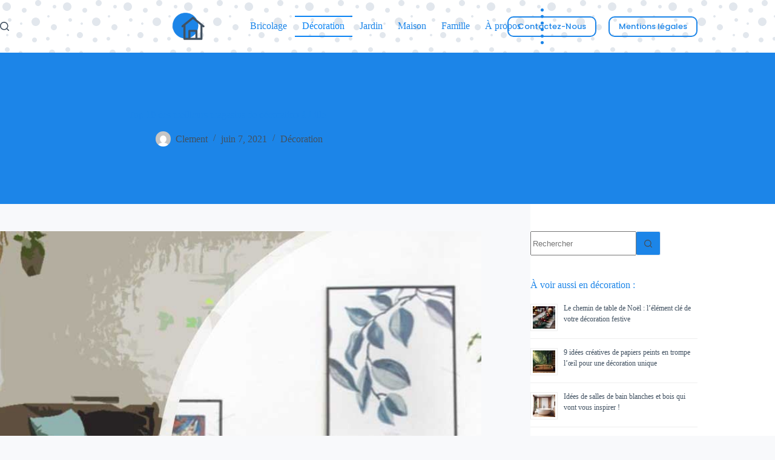

--- FILE ---
content_type: text/html; charset=UTF-8
request_url: https://lesquestionscomposent.fr/meilleurs-magasins-deco-lille/
body_size: 29177
content:
<!doctype html>
<html lang="fr-FR">
<head><meta charset="UTF-8"><script>if(navigator.userAgent.match(/MSIE|Internet Explorer/i)||navigator.userAgent.match(/Trident\/7\..*?rv:11/i)){var href=document.location.href;if(!href.match(/[?&]nowprocket/)){if(href.indexOf("?")==-1){if(href.indexOf("#")==-1){document.location.href=href+"?nowprocket=1"}else{document.location.href=href.replace("#","?nowprocket=1#")}}else{if(href.indexOf("#")==-1){document.location.href=href+"&nowprocket=1"}else{document.location.href=href.replace("#","&nowprocket=1#")}}}}</script><script>(()=>{class RocketLazyLoadScripts{constructor(){this.v="2.0.3",this.userEvents=["keydown","keyup","mousedown","mouseup","mousemove","mouseover","mouseenter","mouseout","mouseleave","touchmove","touchstart","touchend","touchcancel","wheel","click","dblclick","input","visibilitychange"],this.attributeEvents=["onblur","onclick","oncontextmenu","ondblclick","onfocus","onmousedown","onmouseenter","onmouseleave","onmousemove","onmouseout","onmouseover","onmouseup","onmousewheel","onscroll","onsubmit"]}async t(){this.i(),this.o(),/iP(ad|hone)/.test(navigator.userAgent)&&this.h(),this.u(),this.l(this),this.m(),this.k(this),this.p(this),this._(),await Promise.all([this.R(),this.L()]),this.lastBreath=Date.now(),this.S(this),this.P(),this.D(),this.O(),this.M(),await this.C(this.delayedScripts.normal),await this.C(this.delayedScripts.defer),await this.C(this.delayedScripts.async),this.F("domReady"),await this.T(),await this.j(),await this.I(),this.F("windowLoad"),await this.A(),window.dispatchEvent(new Event("rocket-allScriptsLoaded")),this.everythingLoaded=!0,this.lastTouchEnd&&await new Promise((t=>setTimeout(t,500-Date.now()+this.lastTouchEnd))),this.H(),this.F("all"),this.U(),this.W()}i(){this.CSPIssue=sessionStorage.getItem("rocketCSPIssue"),document.addEventListener("securitypolicyviolation",(t=>{this.CSPIssue||"script-src-elem"!==t.violatedDirective||"data"!==t.blockedURI||(this.CSPIssue=!0,sessionStorage.setItem("rocketCSPIssue",!0))}),{isRocket:!0})}o(){window.addEventListener("pageshow",(t=>{this.persisted=t.persisted,this.realWindowLoadedFired=!0}),{isRocket:!0}),window.addEventListener("pagehide",(()=>{this.onFirstUserAction=null}),{isRocket:!0})}h(){let t;function e(e){t=e}window.addEventListener("touchstart",e,{isRocket:!0}),window.addEventListener("touchend",(function i(o){Math.abs(o.changedTouches[0].pageX-t.changedTouches[0].pageX)<10&&Math.abs(o.changedTouches[0].pageY-t.changedTouches[0].pageY)<10&&o.timeStamp-t.timeStamp<200&&(o.target.dispatchEvent(new PointerEvent("click",{target:o.target,bubbles:!0,cancelable:!0,detail:1})),event.preventDefault(),window.removeEventListener("touchstart",e,{isRocket:!0}),window.removeEventListener("touchend",i,{isRocket:!0}))}),{isRocket:!0})}q(t){this.userActionTriggered||("mousemove"!==t.type||this.firstMousemoveIgnored?"keyup"===t.type||"mouseover"===t.type||"mouseout"===t.type||(this.userActionTriggered=!0,this.onFirstUserAction&&this.onFirstUserAction()):this.firstMousemoveIgnored=!0),"click"===t.type&&t.preventDefault(),this.savedUserEvents.length>0&&(t.stopPropagation(),t.stopImmediatePropagation()),"touchstart"===this.lastEvent&&"touchend"===t.type&&(this.lastTouchEnd=Date.now()),"click"===t.type&&(this.lastTouchEnd=0),this.lastEvent=t.type,this.savedUserEvents.push(t)}u(){this.savedUserEvents=[],this.userEventHandler=this.q.bind(this),this.userEvents.forEach((t=>window.addEventListener(t,this.userEventHandler,{passive:!1,isRocket:!0})))}U(){this.userEvents.forEach((t=>window.removeEventListener(t,this.userEventHandler,{passive:!1,isRocket:!0}))),this.savedUserEvents.forEach((t=>{t.target.dispatchEvent(new window[t.constructor.name](t.type,t))}))}m(){this.eventsMutationObserver=new MutationObserver((t=>{const e="return false";for(const i of t){if("attributes"===i.type){const t=i.target.getAttribute(i.attributeName);t&&t!==e&&(i.target.setAttribute("data-rocket-"+i.attributeName,t),i.target["rocket"+i.attributeName]=new Function("event",t),i.target.setAttribute(i.attributeName,e))}"childList"===i.type&&i.addedNodes.forEach((t=>{if(t.nodeType===Node.ELEMENT_NODE)for(const i of t.attributes)this.attributeEvents.includes(i.name)&&i.value&&""!==i.value&&(t.setAttribute("data-rocket-"+i.name,i.value),t["rocket"+i.name]=new Function("event",i.value),t.setAttribute(i.name,e))}))}})),this.eventsMutationObserver.observe(document,{subtree:!0,childList:!0,attributeFilter:this.attributeEvents})}H(){this.eventsMutationObserver.disconnect(),this.attributeEvents.forEach((t=>{document.querySelectorAll("[data-rocket-"+t+"]").forEach((e=>{e.setAttribute(t,e.getAttribute("data-rocket-"+t)),e.removeAttribute("data-rocket-"+t)}))}))}k(t){Object.defineProperty(HTMLElement.prototype,"onclick",{get(){return this.rocketonclick||null},set(e){this.rocketonclick=e,this.setAttribute(t.everythingLoaded?"onclick":"data-rocket-onclick","this.rocketonclick(event)")}})}S(t){function e(e,i){let o=e[i];e[i]=null,Object.defineProperty(e,i,{get:()=>o,set(s){t.everythingLoaded?o=s:e["rocket"+i]=o=s}})}e(document,"onreadystatechange"),e(window,"onload"),e(window,"onpageshow");try{Object.defineProperty(document,"readyState",{get:()=>t.rocketReadyState,set(e){t.rocketReadyState=e},configurable:!0}),document.readyState="loading"}catch(t){console.log("WPRocket DJE readyState conflict, bypassing")}}l(t){this.originalAddEventListener=EventTarget.prototype.addEventListener,this.originalRemoveEventListener=EventTarget.prototype.removeEventListener,this.savedEventListeners=[],EventTarget.prototype.addEventListener=function(e,i,o){o&&o.isRocket||!t.B(e,this)&&!t.userEvents.includes(e)||t.B(e,this)&&!t.userActionTriggered||e.startsWith("rocket-")||t.everythingLoaded?t.originalAddEventListener.call(this,e,i,o):t.savedEventListeners.push({target:this,remove:!1,type:e,func:i,options:o})},EventTarget.prototype.removeEventListener=function(e,i,o){o&&o.isRocket||!t.B(e,this)&&!t.userEvents.includes(e)||t.B(e,this)&&!t.userActionTriggered||e.startsWith("rocket-")||t.everythingLoaded?t.originalRemoveEventListener.call(this,e,i,o):t.savedEventListeners.push({target:this,remove:!0,type:e,func:i,options:o})}}F(t){"all"===t&&(EventTarget.prototype.addEventListener=this.originalAddEventListener,EventTarget.prototype.removeEventListener=this.originalRemoveEventListener),this.savedEventListeners=this.savedEventListeners.filter((e=>{let i=e.type,o=e.target||window;return"domReady"===t&&"DOMContentLoaded"!==i&&"readystatechange"!==i||("windowLoad"===t&&"load"!==i&&"readystatechange"!==i&&"pageshow"!==i||(this.B(i,o)&&(i="rocket-"+i),e.remove?o.removeEventListener(i,e.func,e.options):o.addEventListener(i,e.func,e.options),!1))}))}p(t){let e;function i(e){return t.everythingLoaded?e:e.split(" ").map((t=>"load"===t||t.startsWith("load.")?"rocket-jquery-load":t)).join(" ")}function o(o){function s(e){const s=o.fn[e];o.fn[e]=o.fn.init.prototype[e]=function(){return this[0]===window&&t.userActionTriggered&&("string"==typeof arguments[0]||arguments[0]instanceof String?arguments[0]=i(arguments[0]):"object"==typeof arguments[0]&&Object.keys(arguments[0]).forEach((t=>{const e=arguments[0][t];delete arguments[0][t],arguments[0][i(t)]=e}))),s.apply(this,arguments),this}}if(o&&o.fn&&!t.allJQueries.includes(o)){const e={DOMContentLoaded:[],"rocket-DOMContentLoaded":[]};for(const t in e)document.addEventListener(t,(()=>{e[t].forEach((t=>t()))}),{isRocket:!0});o.fn.ready=o.fn.init.prototype.ready=function(i){function s(){parseInt(o.fn.jquery)>2?setTimeout((()=>i.bind(document)(o))):i.bind(document)(o)}return t.realDomReadyFired?!t.userActionTriggered||t.fauxDomReadyFired?s():e["rocket-DOMContentLoaded"].push(s):e.DOMContentLoaded.push(s),o([])},s("on"),s("one"),s("off"),t.allJQueries.push(o)}e=o}t.allJQueries=[],o(window.jQuery),Object.defineProperty(window,"jQuery",{get:()=>e,set(t){o(t)}})}P(){const t=new Map;document.write=document.writeln=function(e){const i=document.currentScript,o=document.createRange(),s=i.parentElement;let n=t.get(i);void 0===n&&(n=i.nextSibling,t.set(i,n));const c=document.createDocumentFragment();o.setStart(c,0),c.appendChild(o.createContextualFragment(e)),s.insertBefore(c,n)}}async R(){return new Promise((t=>{this.userActionTriggered?t():this.onFirstUserAction=t}))}async L(){return new Promise((t=>{document.addEventListener("DOMContentLoaded",(()=>{this.realDomReadyFired=!0,t()}),{isRocket:!0})}))}async I(){return this.realWindowLoadedFired?Promise.resolve():new Promise((t=>{window.addEventListener("load",t,{isRocket:!0})}))}M(){this.pendingScripts=[];this.scriptsMutationObserver=new MutationObserver((t=>{for(const e of t)e.addedNodes.forEach((t=>{"SCRIPT"!==t.tagName||t.noModule||t.isWPRocket||this.pendingScripts.push({script:t,promise:new Promise((e=>{const i=()=>{const i=this.pendingScripts.findIndex((e=>e.script===t));i>=0&&this.pendingScripts.splice(i,1),e()};t.addEventListener("load",i,{isRocket:!0}),t.addEventListener("error",i,{isRocket:!0}),setTimeout(i,1e3)}))})}))})),this.scriptsMutationObserver.observe(document,{childList:!0,subtree:!0})}async j(){await this.J(),this.pendingScripts.length?(await this.pendingScripts[0].promise,await this.j()):this.scriptsMutationObserver.disconnect()}D(){this.delayedScripts={normal:[],async:[],defer:[]},document.querySelectorAll("script[type$=rocketlazyloadscript]").forEach((t=>{t.hasAttribute("data-rocket-src")?t.hasAttribute("async")&&!1!==t.async?this.delayedScripts.async.push(t):t.hasAttribute("defer")&&!1!==t.defer||"module"===t.getAttribute("data-rocket-type")?this.delayedScripts.defer.push(t):this.delayedScripts.normal.push(t):this.delayedScripts.normal.push(t)}))}async _(){await this.L();let t=[];document.querySelectorAll("script[type$=rocketlazyloadscript][data-rocket-src]").forEach((e=>{let i=e.getAttribute("data-rocket-src");if(i&&!i.startsWith("data:")){i.startsWith("//")&&(i=location.protocol+i);try{const o=new URL(i).origin;o!==location.origin&&t.push({src:o,crossOrigin:e.crossOrigin||"module"===e.getAttribute("data-rocket-type")})}catch(t){}}})),t=[...new Map(t.map((t=>[JSON.stringify(t),t]))).values()],this.N(t,"preconnect")}async $(t){if(await this.G(),!0!==t.noModule||!("noModule"in HTMLScriptElement.prototype))return new Promise((e=>{let i;function o(){(i||t).setAttribute("data-rocket-status","executed"),e()}try{if(navigator.userAgent.includes("Firefox/")||""===navigator.vendor||this.CSPIssue)i=document.createElement("script"),[...t.attributes].forEach((t=>{let e=t.nodeName;"type"!==e&&("data-rocket-type"===e&&(e="type"),"data-rocket-src"===e&&(e="src"),i.setAttribute(e,t.nodeValue))})),t.text&&(i.text=t.text),t.nonce&&(i.nonce=t.nonce),i.hasAttribute("src")?(i.addEventListener("load",o,{isRocket:!0}),i.addEventListener("error",(()=>{i.setAttribute("data-rocket-status","failed-network"),e()}),{isRocket:!0}),setTimeout((()=>{i.isConnected||e()}),1)):(i.text=t.text,o()),i.isWPRocket=!0,t.parentNode.replaceChild(i,t);else{const i=t.getAttribute("data-rocket-type"),s=t.getAttribute("data-rocket-src");i?(t.type=i,t.removeAttribute("data-rocket-type")):t.removeAttribute("type"),t.addEventListener("load",o,{isRocket:!0}),t.addEventListener("error",(i=>{this.CSPIssue&&i.target.src.startsWith("data:")?(console.log("WPRocket: CSP fallback activated"),t.removeAttribute("src"),this.$(t).then(e)):(t.setAttribute("data-rocket-status","failed-network"),e())}),{isRocket:!0}),s?(t.fetchPriority="high",t.removeAttribute("data-rocket-src"),t.src=s):t.src="data:text/javascript;base64,"+window.btoa(unescape(encodeURIComponent(t.text)))}}catch(i){t.setAttribute("data-rocket-status","failed-transform"),e()}}));t.setAttribute("data-rocket-status","skipped")}async C(t){const e=t.shift();return e?(e.isConnected&&await this.$(e),this.C(t)):Promise.resolve()}O(){this.N([...this.delayedScripts.normal,...this.delayedScripts.defer,...this.delayedScripts.async],"preload")}N(t,e){this.trash=this.trash||[];let i=!0;var o=document.createDocumentFragment();t.forEach((t=>{const s=t.getAttribute&&t.getAttribute("data-rocket-src")||t.src;if(s&&!s.startsWith("data:")){const n=document.createElement("link");n.href=s,n.rel=e,"preconnect"!==e&&(n.as="script",n.fetchPriority=i?"high":"low"),t.getAttribute&&"module"===t.getAttribute("data-rocket-type")&&(n.crossOrigin=!0),t.crossOrigin&&(n.crossOrigin=t.crossOrigin),t.integrity&&(n.integrity=t.integrity),t.nonce&&(n.nonce=t.nonce),o.appendChild(n),this.trash.push(n),i=!1}})),document.head.appendChild(o)}W(){this.trash.forEach((t=>t.remove()))}async T(){try{document.readyState="interactive"}catch(t){}this.fauxDomReadyFired=!0;try{await this.G(),document.dispatchEvent(new Event("rocket-readystatechange")),await this.G(),document.rocketonreadystatechange&&document.rocketonreadystatechange(),await this.G(),document.dispatchEvent(new Event("rocket-DOMContentLoaded")),await this.G(),window.dispatchEvent(new Event("rocket-DOMContentLoaded"))}catch(t){console.error(t)}}async A(){try{document.readyState="complete"}catch(t){}try{await this.G(),document.dispatchEvent(new Event("rocket-readystatechange")),await this.G(),document.rocketonreadystatechange&&document.rocketonreadystatechange(),await this.G(),window.dispatchEvent(new Event("rocket-load")),await this.G(),window.rocketonload&&window.rocketonload(),await this.G(),this.allJQueries.forEach((t=>t(window).trigger("rocket-jquery-load"))),await this.G();const t=new Event("rocket-pageshow");t.persisted=this.persisted,window.dispatchEvent(t),await this.G(),window.rocketonpageshow&&window.rocketonpageshow({persisted:this.persisted})}catch(t){console.error(t)}}async G(){Date.now()-this.lastBreath>45&&(await this.J(),this.lastBreath=Date.now())}async J(){return document.hidden?new Promise((t=>setTimeout(t))):new Promise((t=>requestAnimationFrame(t)))}B(t,e){return e===document&&"readystatechange"===t||(e===document&&"DOMContentLoaded"===t||(e===window&&"DOMContentLoaded"===t||(e===window&&"load"===t||e===window&&"pageshow"===t)))}static run(){(new RocketLazyLoadScripts).t()}}RocketLazyLoadScripts.run()})();</script>
	
	
	<meta name="viewport" content="width=device-width, initial-scale=1, maximum-scale=5, viewport-fit=cover">
	<link rel="profile" href="https://gmpg.org/xfn/11">

	<title>Les 10 meilleurs magasins de déco à Lille - Lesquestionscomposent.fr</title><link rel="preload" data-rocket-preload as="style" href="https://fonts.googleapis.com/css2?family=Poppins:wght@400;500;600;700&#038;display=swap" /><link rel="stylesheet" href="https://fonts.googleapis.com/css2?family=Poppins:wght@400;500;600;700&#038;display=swap" media="print" onload="this.media='all'" /><noscript><link rel="stylesheet" href="https://fonts.googleapis.com/css2?family=Poppins:wght@400;500;600;700&#038;display=swap" /></noscript>
<meta name="dc.title" content="Les 10 meilleurs magasins de déco à Lille - Lesquestionscomposent.fr">
<meta name="dc.description" content="Découvrez une sélection des 10 des meilleurs magasins de décoration à Lille : Momentun design, le petit Souk, Homy ……. Cliquer ici pour ..">
<meta name="dc.relation" content="https://lesquestionscomposent.fr/meilleurs-magasins-deco-lille/">
<meta name="dc.source" content="https://lesquestionscomposent.fr/">
<meta name="dc.language" content="fr_FR">
<meta name="description" content="Découvrez une sélection des 10 des meilleurs magasins de décoration à Lille : Momentun design, le petit Souk, Homy ……. Cliquer ici pour ..">
<meta name="robots" content="index, follow, max-snippet:-1, max-image-preview:large, max-video-preview:-1">
<link rel="canonical" href="https://lesquestionscomposent.fr/meilleurs-magasins-deco-lille/">
<meta property="og:url" content="https://lesquestionscomposent.fr/meilleurs-magasins-deco-lille/">
<meta property="og:site_name" content="Lesquestionscomposent.fr">
<meta property="og:locale" content="fr_FR">
<meta property="og:type" content="article">
<meta property="og:title" content="Les 10 meilleurs magasins de déco à Lille - Lesquestionscomposent.fr">
<meta property="og:description" content="Découvrez une sélection des 10 des meilleurs magasins de décoration à Lille : Momentun design, le petit Souk, Homy ……. Cliquer ici pour ..">
<meta property="og:image" content="https://lesquestionscomposent.fr/wp-content/uploads/2021/06/magasin-deco-Lille.jpg">
<meta property="og:image:secure_url" content="https://lesquestionscomposent.fr/wp-content/uploads/2021/06/magasin-deco-Lille.jpg">
<meta property="og:image:width" content="1280">
<meta property="og:image:height" content="720">
<meta property="fb:pages" content="">
<meta property="fb:admins" content="">
<meta property="fb:app_id" content="">
<meta name="twitter:card" content="summary">
<meta name="twitter:title" content="Les 10 meilleurs magasins de déco à Lille - Lesquestionscomposent.fr">
<meta name="twitter:description" content="Découvrez une sélection des 10 des meilleurs magasins de décoration à Lille : Momentun design, le petit Souk, Homy ……. Cliquer ici pour ..">
<meta name="twitter:image" content="https://lesquestionscomposent.fr/wp-content/uploads/2021/06/magasin-deco-Lille.jpg">
<link rel='dns-prefetch' href='//fonts.googleapis.com' />
<link href='https://fonts.gstatic.com' crossorigin rel='preconnect' />
<link rel="alternate" type="application/rss+xml" title="Lesquestionscomposent.fr &raquo; Flux" href="https://lesquestionscomposent.fr/feed/" />
<link rel="alternate" type="application/rss+xml" title="Lesquestionscomposent.fr &raquo; Flux des commentaires" href="https://lesquestionscomposent.fr/comments/feed/" />
<link rel="alternate" type="application/rss+xml" title="Lesquestionscomposent.fr &raquo; Top 10 des meilleurs magasins de décoration à Lille Flux des commentaires" href="https://lesquestionscomposent.fr/meilleurs-magasins-deco-lille/feed/" />
<link rel="alternate" title="oEmbed (JSON)" type="application/json+oembed" href="https://lesquestionscomposent.fr/wp-json/oembed/1.0/embed?url=https%3A%2F%2Flesquestionscomposent.fr%2Fmeilleurs-magasins-deco-lille%2F" />
<link rel="alternate" title="oEmbed (XML)" type="text/xml+oembed" href="https://lesquestionscomposent.fr/wp-json/oembed/1.0/embed?url=https%3A%2F%2Flesquestionscomposent.fr%2Fmeilleurs-magasins-deco-lille%2F&#038;format=xml" />
<style id='wp-img-auto-sizes-contain-inline-css'>
img:is([sizes=auto i],[sizes^="auto," i]){contain-intrinsic-size:3000px 1500px}
/*# sourceURL=wp-img-auto-sizes-contain-inline-css */
</style>
<link data-minify="1" rel='stylesheet' id='blocksy-dynamic-global-css' href='https://lesquestionscomposent.fr/wp-content/cache/min/1/wp-content/uploads/blocksy/css/global.css?ver=1765890864' media='all' />
<link rel='stylesheet' id='wp-block-library-css' href='https://lesquestionscomposent.fr/wp-includes/css/dist/block-library/style.min.css' media='all' />
<link data-minify="1" rel='stylesheet' id='ugb-style-css-v2-css' href='https://lesquestionscomposent.fr/wp-content/cache/min/1/wp-content/plugins/stackable-ultimate-gutenberg-blocks/dist/deprecated/frontend_blocks_deprecated_v2.css?ver=1765890864' media='all' />
<style id='ugb-style-css-v2-inline-css'>
:root {--stk-block-width-default-detected: 1290px;}
:root {
			--content-width: 1290px;
		}
/*# sourceURL=ugb-style-css-v2-inline-css */
</style>
<style id='affimax-box-style-inline-css'>


/*# sourceURL=https://lesquestionscomposent.fr/wp-content/plugins/affimax/build/style-index.css */
</style>
<style id='wpjoli-joli-table-of-contents-style-inline-css'>


/*# sourceURL=https://lesquestionscomposent.fr/wp-content/plugins/joli-table-of-contents/gutenberg/blocks/joli-table-of-contents/style-index.css */
</style>
<style id='wpseopress-local-business-style-inline-css'>
span.wp-block-wpseopress-local-business-field{margin-right:8px}

/*# sourceURL=https://lesquestionscomposent.fr/wp-content/plugins/wp-seopress-pro/public/editor/blocks/local-business/style-index.css */
</style>
<style id='wpseopress-table-of-contents-style-inline-css'>
.wp-block-wpseopress-table-of-contents li.active>a{font-weight:bold}

/*# sourceURL=https://lesquestionscomposent.fr/wp-content/plugins/wp-seopress-pro/public/editor/blocks/table-of-contents/style-index.css */
</style>
<style id='global-styles-inline-css'>
:root{--wp--preset--aspect-ratio--square: 1;--wp--preset--aspect-ratio--4-3: 4/3;--wp--preset--aspect-ratio--3-4: 3/4;--wp--preset--aspect-ratio--3-2: 3/2;--wp--preset--aspect-ratio--2-3: 2/3;--wp--preset--aspect-ratio--16-9: 16/9;--wp--preset--aspect-ratio--9-16: 9/16;--wp--preset--color--black: #000000;--wp--preset--color--cyan-bluish-gray: #abb8c3;--wp--preset--color--white: #ffffff;--wp--preset--color--pale-pink: #f78da7;--wp--preset--color--vivid-red: #cf2e2e;--wp--preset--color--luminous-vivid-orange: #ff6900;--wp--preset--color--luminous-vivid-amber: #fcb900;--wp--preset--color--light-green-cyan: #7bdcb5;--wp--preset--color--vivid-green-cyan: #00d084;--wp--preset--color--pale-cyan-blue: #8ed1fc;--wp--preset--color--vivid-cyan-blue: #0693e3;--wp--preset--color--vivid-purple: #9b51e0;--wp--preset--color--palette-color-1: var(--theme-palette-color-1, #1c85e8);--wp--preset--color--palette-color-2: var(--theme-palette-color-2, #0a83f3);--wp--preset--color--palette-color-3: var(--theme-palette-color-3, #415161);--wp--preset--color--palette-color-4: var(--theme-palette-color-4, #2c3e50);--wp--preset--color--palette-color-5: var(--theme-palette-color-5, #E2E7ED);--wp--preset--color--palette-color-6: var(--theme-palette-color-6, #edeff2);--wp--preset--color--palette-color-7: var(--theme-palette-color-7, #f8f9fb);--wp--preset--color--palette-color-8: var(--theme-palette-color-8, #ffffff);--wp--preset--gradient--vivid-cyan-blue-to-vivid-purple: linear-gradient(135deg,rgb(6,147,227) 0%,rgb(155,81,224) 100%);--wp--preset--gradient--light-green-cyan-to-vivid-green-cyan: linear-gradient(135deg,rgb(122,220,180) 0%,rgb(0,208,130) 100%);--wp--preset--gradient--luminous-vivid-amber-to-luminous-vivid-orange: linear-gradient(135deg,rgb(252,185,0) 0%,rgb(255,105,0) 100%);--wp--preset--gradient--luminous-vivid-orange-to-vivid-red: linear-gradient(135deg,rgb(255,105,0) 0%,rgb(207,46,46) 100%);--wp--preset--gradient--very-light-gray-to-cyan-bluish-gray: linear-gradient(135deg,rgb(238,238,238) 0%,rgb(169,184,195) 100%);--wp--preset--gradient--cool-to-warm-spectrum: linear-gradient(135deg,rgb(74,234,220) 0%,rgb(151,120,209) 20%,rgb(207,42,186) 40%,rgb(238,44,130) 60%,rgb(251,105,98) 80%,rgb(254,248,76) 100%);--wp--preset--gradient--blush-light-purple: linear-gradient(135deg,rgb(255,206,236) 0%,rgb(152,150,240) 100%);--wp--preset--gradient--blush-bordeaux: linear-gradient(135deg,rgb(254,205,165) 0%,rgb(254,45,45) 50%,rgb(107,0,62) 100%);--wp--preset--gradient--luminous-dusk: linear-gradient(135deg,rgb(255,203,112) 0%,rgb(199,81,192) 50%,rgb(65,88,208) 100%);--wp--preset--gradient--pale-ocean: linear-gradient(135deg,rgb(255,245,203) 0%,rgb(182,227,212) 50%,rgb(51,167,181) 100%);--wp--preset--gradient--electric-grass: linear-gradient(135deg,rgb(202,248,128) 0%,rgb(113,206,126) 100%);--wp--preset--gradient--midnight: linear-gradient(135deg,rgb(2,3,129) 0%,rgb(40,116,252) 100%);--wp--preset--gradient--juicy-peach: linear-gradient(to right, #ffecd2 0%, #fcb69f 100%);--wp--preset--gradient--young-passion: linear-gradient(to right, #ff8177 0%, #ff867a 0%, #ff8c7f 21%, #f99185 52%, #cf556c 78%, #b12a5b 100%);--wp--preset--gradient--true-sunset: linear-gradient(to right, #fa709a 0%, #fee140 100%);--wp--preset--gradient--morpheus-den: linear-gradient(to top, #30cfd0 0%, #330867 100%);--wp--preset--gradient--plum-plate: linear-gradient(135deg, #667eea 0%, #764ba2 100%);--wp--preset--gradient--aqua-splash: linear-gradient(15deg, #13547a 0%, #80d0c7 100%);--wp--preset--gradient--love-kiss: linear-gradient(to top, #ff0844 0%, #ffb199 100%);--wp--preset--gradient--new-retrowave: linear-gradient(to top, #3b41c5 0%, #a981bb 49%, #ffc8a9 100%);--wp--preset--gradient--plum-bath: linear-gradient(to top, #cc208e 0%, #6713d2 100%);--wp--preset--gradient--high-flight: linear-gradient(to right, #0acffe 0%, #495aff 100%);--wp--preset--gradient--teen-party: linear-gradient(-225deg, #FF057C 0%, #8D0B93 50%, #321575 100%);--wp--preset--gradient--fabled-sunset: linear-gradient(-225deg, #231557 0%, #44107A 29%, #FF1361 67%, #FFF800 100%);--wp--preset--gradient--arielle-smile: radial-gradient(circle 248px at center, #16d9e3 0%, #30c7ec 47%, #46aef7 100%);--wp--preset--gradient--itmeo-branding: linear-gradient(180deg, #2af598 0%, #009efd 100%);--wp--preset--gradient--deep-blue: linear-gradient(to right, #6a11cb 0%, #2575fc 100%);--wp--preset--gradient--strong-bliss: linear-gradient(to right, #f78ca0 0%, #f9748f 19%, #fd868c 60%, #fe9a8b 100%);--wp--preset--gradient--sweet-period: linear-gradient(to top, #3f51b1 0%, #5a55ae 13%, #7b5fac 25%, #8f6aae 38%, #a86aa4 50%, #cc6b8e 62%, #f18271 75%, #f3a469 87%, #f7c978 100%);--wp--preset--gradient--purple-division: linear-gradient(to top, #7028e4 0%, #e5b2ca 100%);--wp--preset--gradient--cold-evening: linear-gradient(to top, #0c3483 0%, #a2b6df 100%, #6b8cce 100%, #a2b6df 100%);--wp--preset--gradient--mountain-rock: linear-gradient(to right, #868f96 0%, #596164 100%);--wp--preset--gradient--desert-hump: linear-gradient(to top, #c79081 0%, #dfa579 100%);--wp--preset--gradient--ethernal-constance: linear-gradient(to top, #09203f 0%, #537895 100%);--wp--preset--gradient--happy-memories: linear-gradient(-60deg, #ff5858 0%, #f09819 100%);--wp--preset--gradient--grown-early: linear-gradient(to top, #0ba360 0%, #3cba92 100%);--wp--preset--gradient--morning-salad: linear-gradient(-225deg, #B7F8DB 0%, #50A7C2 100%);--wp--preset--gradient--night-call: linear-gradient(-225deg, #AC32E4 0%, #7918F2 48%, #4801FF 100%);--wp--preset--gradient--mind-crawl: linear-gradient(-225deg, #473B7B 0%, #3584A7 51%, #30D2BE 100%);--wp--preset--gradient--angel-care: linear-gradient(-225deg, #FFE29F 0%, #FFA99F 48%, #FF719A 100%);--wp--preset--gradient--juicy-cake: linear-gradient(to top, #e14fad 0%, #f9d423 100%);--wp--preset--gradient--rich-metal: linear-gradient(to right, #d7d2cc 0%, #304352 100%);--wp--preset--gradient--mole-hall: linear-gradient(-20deg, #616161 0%, #9bc5c3 100%);--wp--preset--gradient--cloudy-knoxville: linear-gradient(120deg, #fdfbfb 0%, #ebedee 100%);--wp--preset--gradient--soft-grass: linear-gradient(to top, #c1dfc4 0%, #deecdd 100%);--wp--preset--gradient--saint-petersburg: linear-gradient(135deg, #f5f7fa 0%, #c3cfe2 100%);--wp--preset--gradient--everlasting-sky: linear-gradient(135deg, #fdfcfb 0%, #e2d1c3 100%);--wp--preset--gradient--kind-steel: linear-gradient(-20deg, #e9defa 0%, #fbfcdb 100%);--wp--preset--gradient--over-sun: linear-gradient(60deg, #abecd6 0%, #fbed96 100%);--wp--preset--gradient--premium-white: linear-gradient(to top, #d5d4d0 0%, #d5d4d0 1%, #eeeeec 31%, #efeeec 75%, #e9e9e7 100%);--wp--preset--gradient--clean-mirror: linear-gradient(45deg, #93a5cf 0%, #e4efe9 100%);--wp--preset--gradient--wild-apple: linear-gradient(to top, #d299c2 0%, #fef9d7 100%);--wp--preset--gradient--snow-again: linear-gradient(to top, #e6e9f0 0%, #eef1f5 100%);--wp--preset--gradient--confident-cloud: linear-gradient(to top, #dad4ec 0%, #dad4ec 1%, #f3e7e9 100%);--wp--preset--gradient--glass-water: linear-gradient(to top, #dfe9f3 0%, white 100%);--wp--preset--gradient--perfect-white: linear-gradient(-225deg, #E3FDF5 0%, #FFE6FA 100%);--wp--preset--font-size--small: 13px;--wp--preset--font-size--medium: 20px;--wp--preset--font-size--large: clamp(22px, 1.375rem + ((1vw - 3.2px) * 0.625), 30px);--wp--preset--font-size--x-large: clamp(30px, 1.875rem + ((1vw - 3.2px) * 1.563), 50px);--wp--preset--font-size--xx-large: clamp(45px, 2.813rem + ((1vw - 3.2px) * 2.734), 80px);--wp--preset--spacing--20: 0.44rem;--wp--preset--spacing--30: 0.67rem;--wp--preset--spacing--40: 1rem;--wp--preset--spacing--50: 1.5rem;--wp--preset--spacing--60: 2.25rem;--wp--preset--spacing--70: 3.38rem;--wp--preset--spacing--80: 5.06rem;--wp--preset--shadow--natural: 6px 6px 9px rgba(0, 0, 0, 0.2);--wp--preset--shadow--deep: 12px 12px 50px rgba(0, 0, 0, 0.4);--wp--preset--shadow--sharp: 6px 6px 0px rgba(0, 0, 0, 0.2);--wp--preset--shadow--outlined: 6px 6px 0px -3px rgb(255, 255, 255), 6px 6px rgb(0, 0, 0);--wp--preset--shadow--crisp: 6px 6px 0px rgb(0, 0, 0);}:root { --wp--style--global--content-size: var(--theme-block-max-width);--wp--style--global--wide-size: var(--theme-block-wide-max-width); }:where(body) { margin: 0; }.wp-site-blocks > .alignleft { float: left; margin-right: 2em; }.wp-site-blocks > .alignright { float: right; margin-left: 2em; }.wp-site-blocks > .aligncenter { justify-content: center; margin-left: auto; margin-right: auto; }:where(.wp-site-blocks) > * { margin-block-start: var(--theme-content-spacing); margin-block-end: 0; }:where(.wp-site-blocks) > :first-child { margin-block-start: 0; }:where(.wp-site-blocks) > :last-child { margin-block-end: 0; }:root { --wp--style--block-gap: var(--theme-content-spacing); }:root :where(.is-layout-flow) > :first-child{margin-block-start: 0;}:root :where(.is-layout-flow) > :last-child{margin-block-end: 0;}:root :where(.is-layout-flow) > *{margin-block-start: var(--theme-content-spacing);margin-block-end: 0;}:root :where(.is-layout-constrained) > :first-child{margin-block-start: 0;}:root :where(.is-layout-constrained) > :last-child{margin-block-end: 0;}:root :where(.is-layout-constrained) > *{margin-block-start: var(--theme-content-spacing);margin-block-end: 0;}:root :where(.is-layout-flex){gap: var(--theme-content-spacing);}:root :where(.is-layout-grid){gap: var(--theme-content-spacing);}.is-layout-flow > .alignleft{float: left;margin-inline-start: 0;margin-inline-end: 2em;}.is-layout-flow > .alignright{float: right;margin-inline-start: 2em;margin-inline-end: 0;}.is-layout-flow > .aligncenter{margin-left: auto !important;margin-right: auto !important;}.is-layout-constrained > .alignleft{float: left;margin-inline-start: 0;margin-inline-end: 2em;}.is-layout-constrained > .alignright{float: right;margin-inline-start: 2em;margin-inline-end: 0;}.is-layout-constrained > .aligncenter{margin-left: auto !important;margin-right: auto !important;}.is-layout-constrained > :where(:not(.alignleft):not(.alignright):not(.alignfull)){max-width: var(--wp--style--global--content-size);margin-left: auto !important;margin-right: auto !important;}.is-layout-constrained > .alignwide{max-width: var(--wp--style--global--wide-size);}body .is-layout-flex{display: flex;}.is-layout-flex{flex-wrap: wrap;align-items: center;}.is-layout-flex > :is(*, div){margin: 0;}body .is-layout-grid{display: grid;}.is-layout-grid > :is(*, div){margin: 0;}body{padding-top: 0px;padding-right: 0px;padding-bottom: 0px;padding-left: 0px;}:root :where(.wp-element-button, .wp-block-button__link){font-style: inherit;font-weight: inherit;letter-spacing: inherit;text-transform: inherit;}.has-black-color{color: var(--wp--preset--color--black) !important;}.has-cyan-bluish-gray-color{color: var(--wp--preset--color--cyan-bluish-gray) !important;}.has-white-color{color: var(--wp--preset--color--white) !important;}.has-pale-pink-color{color: var(--wp--preset--color--pale-pink) !important;}.has-vivid-red-color{color: var(--wp--preset--color--vivid-red) !important;}.has-luminous-vivid-orange-color{color: var(--wp--preset--color--luminous-vivid-orange) !important;}.has-luminous-vivid-amber-color{color: var(--wp--preset--color--luminous-vivid-amber) !important;}.has-light-green-cyan-color{color: var(--wp--preset--color--light-green-cyan) !important;}.has-vivid-green-cyan-color{color: var(--wp--preset--color--vivid-green-cyan) !important;}.has-pale-cyan-blue-color{color: var(--wp--preset--color--pale-cyan-blue) !important;}.has-vivid-cyan-blue-color{color: var(--wp--preset--color--vivid-cyan-blue) !important;}.has-vivid-purple-color{color: var(--wp--preset--color--vivid-purple) !important;}.has-palette-color-1-color{color: var(--wp--preset--color--palette-color-1) !important;}.has-palette-color-2-color{color: var(--wp--preset--color--palette-color-2) !important;}.has-palette-color-3-color{color: var(--wp--preset--color--palette-color-3) !important;}.has-palette-color-4-color{color: var(--wp--preset--color--palette-color-4) !important;}.has-palette-color-5-color{color: var(--wp--preset--color--palette-color-5) !important;}.has-palette-color-6-color{color: var(--wp--preset--color--palette-color-6) !important;}.has-palette-color-7-color{color: var(--wp--preset--color--palette-color-7) !important;}.has-palette-color-8-color{color: var(--wp--preset--color--palette-color-8) !important;}.has-black-background-color{background-color: var(--wp--preset--color--black) !important;}.has-cyan-bluish-gray-background-color{background-color: var(--wp--preset--color--cyan-bluish-gray) !important;}.has-white-background-color{background-color: var(--wp--preset--color--white) !important;}.has-pale-pink-background-color{background-color: var(--wp--preset--color--pale-pink) !important;}.has-vivid-red-background-color{background-color: var(--wp--preset--color--vivid-red) !important;}.has-luminous-vivid-orange-background-color{background-color: var(--wp--preset--color--luminous-vivid-orange) !important;}.has-luminous-vivid-amber-background-color{background-color: var(--wp--preset--color--luminous-vivid-amber) !important;}.has-light-green-cyan-background-color{background-color: var(--wp--preset--color--light-green-cyan) !important;}.has-vivid-green-cyan-background-color{background-color: var(--wp--preset--color--vivid-green-cyan) !important;}.has-pale-cyan-blue-background-color{background-color: var(--wp--preset--color--pale-cyan-blue) !important;}.has-vivid-cyan-blue-background-color{background-color: var(--wp--preset--color--vivid-cyan-blue) !important;}.has-vivid-purple-background-color{background-color: var(--wp--preset--color--vivid-purple) !important;}.has-palette-color-1-background-color{background-color: var(--wp--preset--color--palette-color-1) !important;}.has-palette-color-2-background-color{background-color: var(--wp--preset--color--palette-color-2) !important;}.has-palette-color-3-background-color{background-color: var(--wp--preset--color--palette-color-3) !important;}.has-palette-color-4-background-color{background-color: var(--wp--preset--color--palette-color-4) !important;}.has-palette-color-5-background-color{background-color: var(--wp--preset--color--palette-color-5) !important;}.has-palette-color-6-background-color{background-color: var(--wp--preset--color--palette-color-6) !important;}.has-palette-color-7-background-color{background-color: var(--wp--preset--color--palette-color-7) !important;}.has-palette-color-8-background-color{background-color: var(--wp--preset--color--palette-color-8) !important;}.has-black-border-color{border-color: var(--wp--preset--color--black) !important;}.has-cyan-bluish-gray-border-color{border-color: var(--wp--preset--color--cyan-bluish-gray) !important;}.has-white-border-color{border-color: var(--wp--preset--color--white) !important;}.has-pale-pink-border-color{border-color: var(--wp--preset--color--pale-pink) !important;}.has-vivid-red-border-color{border-color: var(--wp--preset--color--vivid-red) !important;}.has-luminous-vivid-orange-border-color{border-color: var(--wp--preset--color--luminous-vivid-orange) !important;}.has-luminous-vivid-amber-border-color{border-color: var(--wp--preset--color--luminous-vivid-amber) !important;}.has-light-green-cyan-border-color{border-color: var(--wp--preset--color--light-green-cyan) !important;}.has-vivid-green-cyan-border-color{border-color: var(--wp--preset--color--vivid-green-cyan) !important;}.has-pale-cyan-blue-border-color{border-color: var(--wp--preset--color--pale-cyan-blue) !important;}.has-vivid-cyan-blue-border-color{border-color: var(--wp--preset--color--vivid-cyan-blue) !important;}.has-vivid-purple-border-color{border-color: var(--wp--preset--color--vivid-purple) !important;}.has-palette-color-1-border-color{border-color: var(--wp--preset--color--palette-color-1) !important;}.has-palette-color-2-border-color{border-color: var(--wp--preset--color--palette-color-2) !important;}.has-palette-color-3-border-color{border-color: var(--wp--preset--color--palette-color-3) !important;}.has-palette-color-4-border-color{border-color: var(--wp--preset--color--palette-color-4) !important;}.has-palette-color-5-border-color{border-color: var(--wp--preset--color--palette-color-5) !important;}.has-palette-color-6-border-color{border-color: var(--wp--preset--color--palette-color-6) !important;}.has-palette-color-7-border-color{border-color: var(--wp--preset--color--palette-color-7) !important;}.has-palette-color-8-border-color{border-color: var(--wp--preset--color--palette-color-8) !important;}.has-vivid-cyan-blue-to-vivid-purple-gradient-background{background: var(--wp--preset--gradient--vivid-cyan-blue-to-vivid-purple) !important;}.has-light-green-cyan-to-vivid-green-cyan-gradient-background{background: var(--wp--preset--gradient--light-green-cyan-to-vivid-green-cyan) !important;}.has-luminous-vivid-amber-to-luminous-vivid-orange-gradient-background{background: var(--wp--preset--gradient--luminous-vivid-amber-to-luminous-vivid-orange) !important;}.has-luminous-vivid-orange-to-vivid-red-gradient-background{background: var(--wp--preset--gradient--luminous-vivid-orange-to-vivid-red) !important;}.has-very-light-gray-to-cyan-bluish-gray-gradient-background{background: var(--wp--preset--gradient--very-light-gray-to-cyan-bluish-gray) !important;}.has-cool-to-warm-spectrum-gradient-background{background: var(--wp--preset--gradient--cool-to-warm-spectrum) !important;}.has-blush-light-purple-gradient-background{background: var(--wp--preset--gradient--blush-light-purple) !important;}.has-blush-bordeaux-gradient-background{background: var(--wp--preset--gradient--blush-bordeaux) !important;}.has-luminous-dusk-gradient-background{background: var(--wp--preset--gradient--luminous-dusk) !important;}.has-pale-ocean-gradient-background{background: var(--wp--preset--gradient--pale-ocean) !important;}.has-electric-grass-gradient-background{background: var(--wp--preset--gradient--electric-grass) !important;}.has-midnight-gradient-background{background: var(--wp--preset--gradient--midnight) !important;}.has-juicy-peach-gradient-background{background: var(--wp--preset--gradient--juicy-peach) !important;}.has-young-passion-gradient-background{background: var(--wp--preset--gradient--young-passion) !important;}.has-true-sunset-gradient-background{background: var(--wp--preset--gradient--true-sunset) !important;}.has-morpheus-den-gradient-background{background: var(--wp--preset--gradient--morpheus-den) !important;}.has-plum-plate-gradient-background{background: var(--wp--preset--gradient--plum-plate) !important;}.has-aqua-splash-gradient-background{background: var(--wp--preset--gradient--aqua-splash) !important;}.has-love-kiss-gradient-background{background: var(--wp--preset--gradient--love-kiss) !important;}.has-new-retrowave-gradient-background{background: var(--wp--preset--gradient--new-retrowave) !important;}.has-plum-bath-gradient-background{background: var(--wp--preset--gradient--plum-bath) !important;}.has-high-flight-gradient-background{background: var(--wp--preset--gradient--high-flight) !important;}.has-teen-party-gradient-background{background: var(--wp--preset--gradient--teen-party) !important;}.has-fabled-sunset-gradient-background{background: var(--wp--preset--gradient--fabled-sunset) !important;}.has-arielle-smile-gradient-background{background: var(--wp--preset--gradient--arielle-smile) !important;}.has-itmeo-branding-gradient-background{background: var(--wp--preset--gradient--itmeo-branding) !important;}.has-deep-blue-gradient-background{background: var(--wp--preset--gradient--deep-blue) !important;}.has-strong-bliss-gradient-background{background: var(--wp--preset--gradient--strong-bliss) !important;}.has-sweet-period-gradient-background{background: var(--wp--preset--gradient--sweet-period) !important;}.has-purple-division-gradient-background{background: var(--wp--preset--gradient--purple-division) !important;}.has-cold-evening-gradient-background{background: var(--wp--preset--gradient--cold-evening) !important;}.has-mountain-rock-gradient-background{background: var(--wp--preset--gradient--mountain-rock) !important;}.has-desert-hump-gradient-background{background: var(--wp--preset--gradient--desert-hump) !important;}.has-ethernal-constance-gradient-background{background: var(--wp--preset--gradient--ethernal-constance) !important;}.has-happy-memories-gradient-background{background: var(--wp--preset--gradient--happy-memories) !important;}.has-grown-early-gradient-background{background: var(--wp--preset--gradient--grown-early) !important;}.has-morning-salad-gradient-background{background: var(--wp--preset--gradient--morning-salad) !important;}.has-night-call-gradient-background{background: var(--wp--preset--gradient--night-call) !important;}.has-mind-crawl-gradient-background{background: var(--wp--preset--gradient--mind-crawl) !important;}.has-angel-care-gradient-background{background: var(--wp--preset--gradient--angel-care) !important;}.has-juicy-cake-gradient-background{background: var(--wp--preset--gradient--juicy-cake) !important;}.has-rich-metal-gradient-background{background: var(--wp--preset--gradient--rich-metal) !important;}.has-mole-hall-gradient-background{background: var(--wp--preset--gradient--mole-hall) !important;}.has-cloudy-knoxville-gradient-background{background: var(--wp--preset--gradient--cloudy-knoxville) !important;}.has-soft-grass-gradient-background{background: var(--wp--preset--gradient--soft-grass) !important;}.has-saint-petersburg-gradient-background{background: var(--wp--preset--gradient--saint-petersburg) !important;}.has-everlasting-sky-gradient-background{background: var(--wp--preset--gradient--everlasting-sky) !important;}.has-kind-steel-gradient-background{background: var(--wp--preset--gradient--kind-steel) !important;}.has-over-sun-gradient-background{background: var(--wp--preset--gradient--over-sun) !important;}.has-premium-white-gradient-background{background: var(--wp--preset--gradient--premium-white) !important;}.has-clean-mirror-gradient-background{background: var(--wp--preset--gradient--clean-mirror) !important;}.has-wild-apple-gradient-background{background: var(--wp--preset--gradient--wild-apple) !important;}.has-snow-again-gradient-background{background: var(--wp--preset--gradient--snow-again) !important;}.has-confident-cloud-gradient-background{background: var(--wp--preset--gradient--confident-cloud) !important;}.has-glass-water-gradient-background{background: var(--wp--preset--gradient--glass-water) !important;}.has-perfect-white-gradient-background{background: var(--wp--preset--gradient--perfect-white) !important;}.has-small-font-size{font-size: var(--wp--preset--font-size--small) !important;}.has-medium-font-size{font-size: var(--wp--preset--font-size--medium) !important;}.has-large-font-size{font-size: var(--wp--preset--font-size--large) !important;}.has-x-large-font-size{font-size: var(--wp--preset--font-size--x-large) !important;}.has-xx-large-font-size{font-size: var(--wp--preset--font-size--xx-large) !important;}
:root :where(.wp-block-pullquote){font-size: clamp(0.984em, 0.984rem + ((1vw - 0.2em) * 0.645), 1.5em);line-height: 1.6;}
/*# sourceURL=global-styles-inline-css */
</style>
<link data-minify="1" rel='stylesheet' id='afxshop-css' href='https://lesquestionscomposent.fr/wp-content/cache/min/1/wp-content/plugins/affimax/css/style.css?ver=1765890864' media='all' />
<style id='afxshop-inline-css'>
.icon-rank i {color:#bc00bc;text-shadow: 1px 1px 1px #ccc}
.afxshop .afxshop-button, .btnafx, .afxshop-small .afxshop-price, .afx_arrow_next, .afx_arrow_prev {background-color:#bc00bc !important}
.afxshop .afx-border .afxshop-button, .afx-border .btnafx, .afxshop-small .afx-border .afxshop-price {background-color:transparent !important; color:#bc00bc !important; border:2px solid #bc00bc; }.afxshop-small .afx-border .afxshop-price, .afxshop .afx-border .afxshop-button, .afx-border a.btnafx { text-shadow: none; }
.afxshop .afxshop-autodescr {overflow: hidden; text-overflow: ellipsis; display: -webkit-box; -webkit-line-clamp: 4; -webkit-box-orient: vertical;}
.afxshop-grid .afxshop-item {flex: 1 0 calc(33% - 1em)}
.afxshop-date span::before, .mtn_content span::before { content: "Prix mis à jour le "; }
/*# sourceURL=afxshop-inline-css */
</style>
<link rel='stylesheet' id='wpjoli-joli-tocv2-styles-css' href='https://lesquestionscomposent.fr/wp-content/plugins/joli-table-of-contents/assets/public/css/wpjoli-joli-table-of-contents.min.css' media='all' />
<link rel='stylesheet' id='wpjoli-joli-tocv2-theme-original-css' href='https://lesquestionscomposent.fr/wp-content/plugins/joli-table-of-contents/assets/public/css/themes/original.min.css' media='all' />
<link data-minify="1" rel='stylesheet' id='widgetopts-styles-css' href='https://lesquestionscomposent.fr/wp-content/cache/min/1/wp-content/plugins/widget-options/assets/css/widget-options.css?ver=1765890864' media='all' />

<link data-minify="1" rel='stylesheet' id='ct-main-styles-css' href='https://lesquestionscomposent.fr/wp-content/cache/min/1/wp-content/themes/blocksy/static/bundle/main.min.css?ver=1765890864' media='all' />
<link rel='stylesheet' id='ct-page-title-styles-css' href='https://lesquestionscomposent.fr/wp-content/themes/blocksy/static/bundle/page-title.min.css' media='all' />
<link rel='stylesheet' id='ct-sidebar-styles-css' href='https://lesquestionscomposent.fr/wp-content/themes/blocksy/static/bundle/sidebar.min.css' media='all' />
<link rel='stylesheet' id='ct-comments-styles-css' href='https://lesquestionscomposent.fr/wp-content/themes/blocksy/static/bundle/comments.min.css' media='all' />
<link rel='stylesheet' id='ct-author-box-styles-css' href='https://lesquestionscomposent.fr/wp-content/themes/blocksy/static/bundle/author-box.min.css' media='all' />
<link rel='stylesheet' id='ct-cf-7-styles-css' href='https://lesquestionscomposent.fr/wp-content/themes/blocksy/static/bundle/cf-7.min.css' media='all' />
<link rel='stylesheet' id='ct-stackable-styles-css' href='https://lesquestionscomposent.fr/wp-content/themes/blocksy/static/bundle/stackable.min.css' media='all' />
<link rel='stylesheet' id='ct-share-box-styles-css' href='https://lesquestionscomposent.fr/wp-content/themes/blocksy/static/bundle/share-box.min.css' media='all' />
<link rel='stylesheet' id='blocksy-pro-divider-styles-css' href='https://lesquestionscomposent.fr/wp-content/plugins/blocksy-companion-pro/framework/premium/static/bundle/divider.min.css' media='all' />
<link rel='stylesheet' id='blocksy-pro-popup-styles-css' href='https://lesquestionscomposent.fr/wp-content/plugins/blocksy-companion-pro/framework/premium/static/bundle/popups.min.css' media='all' />
<script id="ugb-block-frontend-js-v2-js-extra">
var stackable = {"restUrl":"https://lesquestionscomposent.fr/wp-json/"};
//# sourceURL=ugb-block-frontend-js-v2-js-extra
</script>
<script type="rocketlazyloadscript" data-minify="1" data-rocket-src="https://lesquestionscomposent.fr/wp-content/cache/min/1/wp-content/plugins/stackable-ultimate-gutenberg-blocks/dist/deprecated/frontend_blocks_deprecated_v2.js?ver=1765890864" id="ugb-block-frontend-js-v2-js"></script>
<script type="rocketlazyloadscript" data-rocket-src="https://lesquestionscomposent.fr/wp-includes/js/jquery/jquery.min.js" id="jquery-core-js"></script>
<script type="rocketlazyloadscript" data-rocket-src="https://lesquestionscomposent.fr/wp-includes/js/jquery/jquery-migrate.min.js" id="jquery-migrate-js"></script>
<link rel="https://api.w.org/" href="https://lesquestionscomposent.fr/wp-json/" /><link rel="alternate" title="JSON" type="application/json" href="https://lesquestionscomposent.fr/wp-json/wp/v2/posts/101" /><link rel="EditURI" type="application/rsd+xml" title="RSD" href="https://lesquestionscomposent.fr/xmlrpc.php?rsd" />
<meta name="generator" content="WordPress 6.9" />
<link rel='shortlink' href='https://lesquestionscomposent.fr/?p=101' />
<!-- HFCM by 99 Robots - Snippet # 1: ads Google -->
<script type="rocketlazyloadscript" async data-rocket-src="https://pagead2.googlesyndication.com/pagead/js/adsbygoogle.js?client=ca-pub-6466831781154480"
     crossorigin="anonymous"></script>
<!-- /end HFCM by 99 Robots -->
<meta name="publisuites-verify-code" content="aHR0cHM6Ly9sZXNxdWVzdGlvbnNjb21wb3NlbnQuZnI=" /><noscript><link rel='stylesheet' href='https://lesquestionscomposent.fr/wp-content/themes/blocksy/static/bundle/no-scripts.min.css' type='text/css'></noscript>
<style id="ct-main-styles-inline-css">[data-block*="1559"] {--popup-border-radius:10px;--popup-box-shadow:0px 10px 20px rgba(41, 51, 61, 0.1);} [data-block*="1559"] .ct-popup-inner > article {background-color:#ffffff;} [data-block*="1559"] > [class*="ct-container"] > article[class*="post"] {--has-boxed:var(--false);--has-wide:var(--true);}</style>
<link rel="icon" href="https://lesquestionscomposent.fr/wp-content/uploads/2022/04/cropped-logovs2-lesquestionscomposent-32x32.png" sizes="32x32" />
<link rel="icon" href="https://lesquestionscomposent.fr/wp-content/uploads/2022/04/cropped-logovs2-lesquestionscomposent-192x192.png" sizes="192x192" />
<link rel="apple-touch-icon" href="https://lesquestionscomposent.fr/wp-content/uploads/2022/04/cropped-logovs2-lesquestionscomposent-180x180.png" />
<meta name="msapplication-TileImage" content="https://lesquestionscomposent.fr/wp-content/uploads/2022/04/cropped-logovs2-lesquestionscomposent-270x270.png" />
	<meta name="generator" content="WP Rocket 3.18.3" data-wpr-features="wpr_delay_js wpr_minify_js wpr_minify_css wpr_preload_links wpr_desktop" /></head>


<body class="wp-singular post-template-default single single-post postid-101 single-format-standard wp-custom-logo wp-embed-responsive wp-theme-blocksy stk--is-blocksy-theme" data-link="type-2" data-prefix="single_blog_post" data-header="type-1:sticky" data-footer="type-1" itemscope="itemscope" itemtype="https://schema.org/Blog">

<a class="skip-link screen-reader-text" href="#main">Passer au contenu</a><div data-rocket-location-hash="6ca16749434ffeb6798230cf77b3e4ff" class="ct-drawer-canvas" data-location="start">
		<div data-rocket-location-hash="873606f92b6f633b4537971243698f64" id="search-modal" class="ct-panel" data-behaviour="modal" role="dialog" aria-label="Modale de recherche" inert>
			<div data-rocket-location-hash="79dc0a17d75ed337f37e2b08b92b5134" class="ct-panel-actions">
				<button class="ct-toggle-close" data-type="type-1" aria-label="Fermer la modale de recherche">
					<svg class="ct-icon" width="12" height="12" viewBox="0 0 15 15"><path d="M1 15a1 1 0 01-.71-.29 1 1 0 010-1.41l5.8-5.8-5.8-5.8A1 1 0 011.7.29l5.8 5.8 5.8-5.8a1 1 0 011.41 1.41l-5.8 5.8 5.8 5.8a1 1 0 01-1.41 1.41l-5.8-5.8-5.8 5.8A1 1 0 011 15z"/></svg>				</button>
			</div>

			<div data-rocket-location-hash="67e172f11be28e150e9d6c11b878e72e" class="ct-panel-content">
				

<form role="search" method="get" class="ct-search-form"  action="https://lesquestionscomposent.fr/" aria-haspopup="listbox" data-live-results="thumbs">

	<input 
		type="search" class="modal-field"		placeholder="Rechercher"
		value=""
		name="s"
		autocomplete="off"
		title="Rechercher…"
		aria-label="Rechercher…"
			>

	<div class="ct-search-form-controls">
		
		<button type="submit" class="wp-element-button" data-button="icon" aria-label="Bouton de recherche">
			<svg class="ct-icon ct-search-button-content" aria-hidden="true" width="15" height="15" viewBox="0 0 15 15"><path d="M14.8,13.7L12,11c0.9-1.2,1.5-2.6,1.5-4.2c0-3.7-3-6.8-6.8-6.8S0,3,0,6.8s3,6.8,6.8,6.8c1.6,0,3.1-0.6,4.2-1.5l2.8,2.8c0.1,0.1,0.3,0.2,0.5,0.2s0.4-0.1,0.5-0.2C15.1,14.5,15.1,14,14.8,13.7z M1.5,6.8c0-2.9,2.4-5.2,5.2-5.2S12,3.9,12,6.8S9.6,12,6.8,12S1.5,9.6,1.5,6.8z"/></svg>
			<span class="ct-ajax-loader">
				<svg viewBox="0 0 24 24">
					<circle cx="12" cy="12" r="10" opacity="0.2" fill="none" stroke="currentColor" stroke-miterlimit="10" stroke-width="2"/>

					<path d="m12,2c5.52,0,10,4.48,10,10" fill="none" stroke="currentColor" stroke-linecap="round" stroke-miterlimit="10" stroke-width="2">
						<animateTransform
							attributeName="transform"
							attributeType="XML"
							type="rotate"
							dur="0.6s"
							from="0 12 12"
							to="360 12 12"
							repeatCount="indefinite"
						/>
					</path>
				</svg>
			</span>
		</button>

		
					<input type="hidden" name="ct_post_type" value="post:page">
		
		

		<input type="hidden" value="77b130f390" class="ct-live-results-nonce">	</div>

			<div class="screen-reader-text" aria-live="polite" role="status">
			Aucun résultat		</div>
	
</form>


			</div>
		</div>

		<div data-rocket-location-hash="d5d7426c869efc1aa5bc751bd61b1b1c" id="offcanvas" class="ct-panel ct-header" data-behaviour="right-side" role="dialog" aria-label="Modale hors champ" inert=""><div data-rocket-location-hash="577abc5bcfc4732bfded65932d6f2184" class="ct-panel-inner">
		<div class="ct-panel-actions">
			
			<button class="ct-toggle-close" data-type="type-1" aria-label="Fermer le tiroir">
				<svg class="ct-icon" width="12" height="12" viewBox="0 0 15 15"><path d="M1 15a1 1 0 01-.71-.29 1 1 0 010-1.41l5.8-5.8-5.8-5.8A1 1 0 011.7.29l5.8 5.8 5.8-5.8a1 1 0 011.41 1.41l-5.8 5.8 5.8 5.8a1 1 0 01-1.41 1.41l-5.8-5.8-5.8 5.8A1 1 0 011 15z"/></svg>
			</button>
		</div>
		<div class="ct-panel-content" data-device="desktop"><div class="ct-panel-content-inner"></div></div><div class="ct-panel-content" data-device="mobile"><div class="ct-panel-content-inner">
<nav
	class="mobile-menu menu-container"
	data-id="mobile-menu" data-interaction="click" data-toggle-type="type-1" data-submenu-dots="yes"	aria-label="1">

	<ul id="menu-2" class=""><li class="menu-item menu-item-type-taxonomy menu-item-object-category menu-item-147"><a href="https://lesquestionscomposent.fr/bricolage/" class="ct-menu-link">Bricolage</a></li>
<li class="menu-item menu-item-type-taxonomy menu-item-object-category current-post-ancestor current-menu-parent current-post-parent menu-item-148"><a href="https://lesquestionscomposent.fr/decoration/" class="ct-menu-link">Décoration</a></li>
<li class="menu-item menu-item-type-taxonomy menu-item-object-category menu-item-779"><a href="https://lesquestionscomposent.fr/jardin/" class="ct-menu-link">Jardin</a></li>
<li class="menu-item menu-item-type-taxonomy menu-item-object-category menu-item-146"><a href="https://lesquestionscomposent.fr/maison/" class="ct-menu-link">Maison</a></li>
<li class="menu-item menu-item-type-taxonomy menu-item-object-category menu-item-145"><a href="https://lesquestionscomposent.fr/famille/" class="ct-menu-link">Famille</a></li>
<li class="menu-item menu-item-type-post_type menu-item-object-page menu-item-1540"><a href="https://lesquestionscomposent.fr/a-propos/" class="ct-menu-link">À propos</a></li>
</ul></nav>

</div></div></div></div><div data-block="popup:1559" class="ct-popup" id="ct-popup-1559" data-popup-size="medium" data-popup-position="middle:center" data-popup-overflow="scroll" data-popup-backdrop="no" data-popup-animation="fade-in" data-popup-close-strategy="{&quot;esc&quot;:true}" data-popup-mode="exit_intent"><div data-rocket-location-hash="c457359b32f00fe2bede2609f9759df8" class="ct-popup-inner"><article id="post-1559" class="post-1559"><button class="ct-toggle-close" data-location="outside" data-type="type-3" aria-label="Fermer la fenêtre surgissante">
				<svg class="ct-icon" width="12" height="12" viewBox="0 0 15 15">
				<path d="M1 15a1 1 0 01-.71-.29 1 1 0 010-1.41l5.8-5.8-5.8-5.8A1 1 0 011.7.29l5.8 5.8 5.8-5.8a1 1 0 011.41 1.41l-5.8 5.8 5.8 5.8a1 1 0 01-1.41 1.41l-5.8-5.8-5.8 5.8A1 1 0 011 15z"></path>
				</svg>
				</button><div class="entry-content is-layout-constrained ct-popup-content">
<script type="rocketlazyloadscript" async data-rocket-src="https://pagead2.googlesyndication.com/pagead/js/adsbygoogle.js?client=ca-pub-6466831781154480"
     crossorigin="anonymous"></script>
<!-- lesquestionspopup -->
<ins class="adsbygoogle"
     style="display:block"
     data-ad-client="ca-pub-6466831781154480"
     data-ad-slot="9445024761"
     data-ad-format="auto"
     data-full-width-responsive="true"></ins>
<script type="rocketlazyloadscript">
     (adsbygoogle = window.adsbygoogle || []).push({});
</script>
</div></article></div></div></div>
<div data-rocket-location-hash="dabd21537b68211e9f9db0f1c516c864" id="main-container">
	<header data-rocket-location-hash="ec79a8b50d7f14dc6444bd8a706b2130" id="header" class="ct-header" data-id="type-1" itemscope="" itemtype="https://schema.org/WPHeader"><div data-rocket-location-hash="252865cd7eec5ce9cb808c3bd99dc248" data-device="desktop"><div data-row="middle" data-column-set="3"><div class="ct-container"><div data-column="start" data-placements="1"><div data-items="primary">
<button
	class="ct-header-search ct-toggle "
	data-toggle-panel="#search-modal"
	aria-controls="search-modal"
	aria-label="Rechercher"
	data-label="left"
	data-id="search">

	<span class="ct-label ct-hidden-sm ct-hidden-md ct-hidden-lg" aria-hidden="true">Rechercher</span>

	<svg class="ct-icon" aria-hidden="true" width="15" height="15" viewBox="0 0 15 15"><path d="M14.8,13.7L12,11c0.9-1.2,1.5-2.6,1.5-4.2c0-3.7-3-6.8-6.8-6.8S0,3,0,6.8s3,6.8,6.8,6.8c1.6,0,3.1-0.6,4.2-1.5l2.8,2.8c0.1,0.1,0.3,0.2,0.5,0.2s0.4-0.1,0.5-0.2C15.1,14.5,15.1,14,14.8,13.7z M1.5,6.8c0-2.9,2.4-5.2,5.2-5.2S12,3.9,12,6.8S9.6,12,6.8,12S1.5,9.6,1.5,6.8z"/></svg></button>
</div></div><div data-column="middle"><div data-items="">
<div	class="site-branding"
	data-id="logo"		itemscope="itemscope" itemtype="https://schema.org/Organization">

			<a href="https://lesquestionscomposent.fr/" class="site-logo-container" rel="home" itemprop="url" ><img width="366" height="300" src="https://lesquestionscomposent.fr/wp-content/uploads/2022/04/logovs2-lesquestionscomposent.png" class="default-logo" alt="Lesquestionscomposent.fr" decoding="async" fetchpriority="high" srcset="https://lesquestionscomposent.fr/wp-content/uploads/2022/04/logovs2-lesquestionscomposent.png 366w, https://lesquestionscomposent.fr/wp-content/uploads/2022/04/logovs2-lesquestionscomposent-300x246.png 300w" sizes="(max-width: 366px) 100vw, 366px" /></a>	
	</div>


<nav
	id="header-menu-1"
	class="header-menu-1 menu-container"
	data-id="menu" data-interaction="hover"	data-menu="type-4"
	data-dropdown="type-1:simple"		data-responsive="no"	itemscope="" itemtype="https://schema.org/SiteNavigationElement"	aria-label="1">

	<ul id="menu-1" class="menu"><li id="menu-item-147" class="menu-item menu-item-type-taxonomy menu-item-object-category menu-item-147"><a href="https://lesquestionscomposent.fr/bricolage/" class="ct-menu-link">Bricolage</a></li>
<li id="menu-item-148" class="menu-item menu-item-type-taxonomy menu-item-object-category current-post-ancestor current-menu-parent current-post-parent menu-item-148"><a href="https://lesquestionscomposent.fr/decoration/" class="ct-menu-link">Décoration</a></li>
<li id="menu-item-779" class="menu-item menu-item-type-taxonomy menu-item-object-category menu-item-779"><a href="https://lesquestionscomposent.fr/jardin/" class="ct-menu-link">Jardin</a></li>
<li id="menu-item-146" class="menu-item menu-item-type-taxonomy menu-item-object-category menu-item-146"><a href="https://lesquestionscomposent.fr/maison/" class="ct-menu-link">Maison</a></li>
<li id="menu-item-145" class="menu-item menu-item-type-taxonomy menu-item-object-category menu-item-145"><a href="https://lesquestionscomposent.fr/famille/" class="ct-menu-link">Famille</a></li>
<li id="menu-item-1540" class="menu-item menu-item-type-post_type menu-item-object-page menu-item-1540"><a href="https://lesquestionscomposent.fr/a-propos/" class="ct-menu-link">À propos</a></li>
</ul></nav>

</div></div><div data-column="end" data-placements="2"><div data-items="secondary"><div class="ct-header-divider" data-id="divider"></div></div><div data-items="primary">
<div
	class="ct-header-cta"
	data-id="button">
	<a
		href="https://lesquestionscomposent.fr//contact/"
		class="ct-button-ghost"
		data-size="small" aria-label="Contactez-Nous" target="_blank" rel="noopener noreferrer nofollow">
		Contactez-Nous	</a>
</div>

<div
	class="ct-header-cta"
	data-id="zVIhoI">
	<a
		href="https://lesquestionscomposent.fr/mentions-legales/"
		class="ct-button-ghost"
		data-size="small" aria-label="Mentions légales" target="_blank" rel="noopener noreferrer nofollow">
		Mentions légales	</a>
</div>
</div></div></div></div></div><div data-rocket-location-hash="e23057b5ce826268727143abf068948f" data-device="mobile"><div data-row="middle" data-column-set="2"><div class="ct-container"><div data-column="start" data-placements="1"><div data-items="primary">
<div	class="site-branding"
	data-id="logo"		>

			<a href="https://lesquestionscomposent.fr/" class="site-logo-container" rel="home" itemprop="url" ><img width="366" height="300" src="https://lesquestionscomposent.fr/wp-content/uploads/2022/04/logovs2-lesquestionscomposent.png" class="default-logo" alt="Lesquestionscomposent.fr" decoding="async" srcset="https://lesquestionscomposent.fr/wp-content/uploads/2022/04/logovs2-lesquestionscomposent.png 366w, https://lesquestionscomposent.fr/wp-content/uploads/2022/04/logovs2-lesquestionscomposent-300x246.png 300w" sizes="(max-width: 366px) 100vw, 366px" /></a>	
	</div>

</div></div><div data-column="end" data-placements="1"><div data-items="primary">
<button
	class="ct-header-trigger ct-toggle "
	data-toggle-panel="#offcanvas"
	aria-controls="offcanvas"
	data-design="simple"
	data-label="right"
	aria-label="Menu"
	data-id="trigger">

	<span class="ct-label ct-hidden-sm ct-hidden-md ct-hidden-lg" aria-hidden="true">Menu</span>

	<svg class="ct-icon" width="18" height="14" viewBox="0 0 18 14" data-type="type-1" aria-hidden="true">
		<rect y="0.00" width="18" height="1.7" rx="1"/>
		<rect y="6.15" width="18" height="1.7" rx="1"/>
		<rect y="12.3" width="18" height="1.7" rx="1"/>
	</svg></button>
</div></div></div></div></div></header>
	<main data-rocket-location-hash="4120c4747d19301afbb8805e60c95cd3" id="main" class="site-main hfeed" itemscope="itemscope" itemtype="https://schema.org/CreativeWork">

		
<div data-rocket-location-hash="6e6a200e925b8ce0a3ee71e64be788b4" class="hero-section" data-type="type-2">
			<figure>
			<div class="ct-media-container"><img width="1280" height="720" src="https://lesquestionscomposent.fr/wp-content/uploads/2021/06/magasin-deco-Lille.jpg" class="attachment-full size-full" alt="" loading="lazy" decoding="async" srcset="https://lesquestionscomposent.fr/wp-content/uploads/2021/06/magasin-deco-Lille.jpg 1280w, https://lesquestionscomposent.fr/wp-content/uploads/2021/06/magasin-deco-Lille-300x169.jpg 300w, https://lesquestionscomposent.fr/wp-content/uploads/2021/06/magasin-deco-Lille-1024x576.jpg 1024w, https://lesquestionscomposent.fr/wp-content/uploads/2021/06/magasin-deco-Lille-768x432.jpg 768w" sizes="auto, (max-width: 1280px) 100vw, 1280px" itemprop="image" /></div>		</figure>
	
			<header class="entry-header ct-container-narrow">
			<h1 class="page-title" itemprop="headline">Top 10 des meilleurs magasins de décoration à Lille</h1><ul class="entry-meta" data-type="simple:slash" ><li class="meta-author" itemprop="author" itemscope="" itemtype="https://schema.org/Person"><a href="https://lesquestionscomposent.fr/author/clement/" tabindex="-1" class="ct-media-container-static"><img decoding="async" src="https://secure.gravatar.com/avatar/38523af49fb2692d3e8213f45e1c68406e969bae57f343d0ba65c51a1246fad8?s=50&amp;d=mm&amp;r=g" width="25" height="25" style="height:25px" alt="Clement"></a><a class="ct-meta-element-author" href="https://lesquestionscomposent.fr/author/clement/" title="Articles par Clement" rel="author" itemprop="url"><span itemprop="name">Clement</span></a></li><li class="meta-date" itemprop="datePublished"><time class="ct-meta-element-date" datetime="2021-06-07T15:42:00+00:00">juin 7, 2021</time></li><li class="meta-categories" data-type="simple"><a href="https://lesquestionscomposent.fr/decoration/" rel="tag" class="ct-term-3">Décoration</a></li></ul>		</header>
	</div>



	<div
		class="ct-container"
		data-sidebar="right"				data-vertical-spacing="top:bottom">

		
		
	<article
		id="post-101"
		class="post-101 post type-post status-publish format-standard has-post-thumbnail hentry category-decoration">

		<figure class="ct-featured-image "><div class="ct-media-container"><img width="1280" height="720" src="https://lesquestionscomposent.fr/wp-content/uploads/2021/06/magasin-deco-Lille.jpg" class="attachment-full size-full wp-post-image" alt="" loading="lazy" decoding="async" srcset="https://lesquestionscomposent.fr/wp-content/uploads/2021/06/magasin-deco-Lille.jpg 1280w, https://lesquestionscomposent.fr/wp-content/uploads/2021/06/magasin-deco-Lille-300x169.jpg 300w, https://lesquestionscomposent.fr/wp-content/uploads/2021/06/magasin-deco-Lille-1024x576.jpg 1024w, https://lesquestionscomposent.fr/wp-content/uploads/2021/06/magasin-deco-Lille-768x432.jpg 768w" sizes="auto, (max-width: 1280px) 100vw, 1280px" itemprop="image" style="aspect-ratio: 2/1;" /></div></figure>
		
		
		<div class="entry-content is-layout-flow">
			
<p><em>Trouvez les meilleurs magasins de décoration à Lille dans notre liste ci-dessous. Vous pouvez trouver ici tout ce dont vous avez besoin pour décorer votre maison.</em></p>



<html>
            <head></head>
            <body><div id="wpjoli-jtoc--cp-content-wrapper">  

<div id="wpj-jtoc" class="wpj-jtoc wpj-jtoc--main --jtoc-the-content --jtoc-theme-original --jtoc-title-align-left --jtoc-toggle-icon-std --jtoc-toggle-position-left --jtoc-has-custom-styles --jtoc-is-folded">
  <!-- TOC -->
  <div class="wpj-jtoc--toc ">
              <div class="wpj-jtoc--header">
        <div class="wpj-jtoc--header-main">
                    <div class="wpj-jtoc--title">
                        <span class="wpj-jtoc--title-label">Sommaire</span>
          </div>
                                <div class="wpj-jtoc--toggle-wrap">
                                            <div class="wpj-jtoc--toggle-icon">
                  <div class="wpj-jtoc--toggle-opened"><i class="gg-math-minus"></i></div>
                  <div class="wpj-jtoc--toggle-closed"><i class="gg-math-plus"></i></div>
                </div>
                                        </div>
                  </div>
      </div>
            <div class="wpj-jtoc--body">
            <nav class="wpj-jtoc--nav">
        <ol class="wpj-jtoc--items"><li class="wpj-jtoc--item --jtoc-h2">
        <div class="wpj-jtoc--item-content" data-depth="2">
                        <a href="#momentum-design-store-magasin-de-deco-a-lille" title="Momentum design store : Magasin de déco à Lille" data-numeration="1">Momentum design store : Magasin de déco à Lille</a>
                    </div></li><li class="wpj-jtoc--item --jtoc-h2">
        <div class="wpj-jtoc--item-content" data-depth="2">
                        <a href="#sostrene-grene-boutique-de-decoration-a-lille" title="Søstrene Grene : boutique de décoration à Lille" data-numeration="2">Søstrene Grene : boutique de décoration à Lille</a>
                    </div></li><li class="wpj-jtoc--item --jtoc-h2">
        <div class="wpj-jtoc--item-content" data-depth="2">
                        <a href="#memento-mori-magasin-de-decoration-a-lille" title="Memento Mori : Magasin de décoration à Lille" data-numeration="3">Memento Mori : Magasin de décoration à Lille</a>
                    </div></li><li class="wpj-jtoc--item --jtoc-h2">
        <div class="wpj-jtoc--item-content" data-depth="2">
                        <a href="#a-la-floriere-magasin-d-ameublement-et-de-decoration-a-lille" title="A la Florière : Magasin d’ameublement et de décoration à Lille" data-numeration="4">A la Florière : Magasin d’ameublement et de décoration à Lille</a>
                    </div></li><li class="wpj-jtoc--item --jtoc-h2">
        <div class="wpj-jtoc--item-content" data-depth="2">
                        <a href="#homy-boutique-de-decoration-a-lille" title="Homy : boutique de décoration à Lille" data-numeration="5">Homy : boutique de décoration à Lille</a>
                    </div></li><li class="wpj-jtoc--item --jtoc-h2">
        <div class="wpj-jtoc--item-content" data-depth="2">
                        <a href="#boutique-am-pm-a-lille" title="Boutique AM.PM à Lille" data-numeration="6">Boutique AM.PM à Lille</a>
                    </div></li><li class="wpj-jtoc--item --jtoc-h2">
        <div class="wpj-jtoc--item-content" data-depth="2">
                        <a href="#le-petit-souk-magasin-de-deco-a-lille" title="Le petit Souk : Magasin de déco à Lille" data-numeration="7">Le petit Souk : Magasin de déco à Lille</a>
                    </div></li><li class="wpj-jtoc--item --jtoc-h2">
        <div class="wpj-jtoc--item-content" data-depth="2">
                        <a href="#ellen-desforges-magasin-d-ameublement-et-de-decoration-a-lille" title="Ellen Desforges : Magasin d’ameublement et de décoration à Lille" data-numeration="8">Ellen Desforges : Magasin d’ameublement et de décoration à Lille</a>
                    </div></li><li class="wpj-jtoc--item --jtoc-h2">
        <div class="wpj-jtoc--item-content" data-depth="2">
                        <a href="#boconcept-magasin-de-deco-a-lille" title="BoConcept : Magasin de déco à Lille" data-numeration="9">BoConcept : Magasin de déco à Lille</a>
                    </div></li><li class="wpj-jtoc--item --jtoc-h2">
        <div class="wpj-jtoc--item-content" data-depth="2">
                        <a href="#maisons-du-monde" title="Maisons du Monde" data-numeration="10">Maisons du Monde</a>
                    </div></li></ol>      </nav>
          </div>
      </div>
</div>
</div></body>
        </html><h2 class="wp-block-heading joli-heading jtoc-heading" id="momentum-design-store-magasin-de-deco-a-lille">Momentum design store : Magasin de déco à Lille</h2>



<p>La vieille ville de Lille abrite un petit magasin qui vend des objets insolites allant de pièces modernes à des pièces anciennes. Ils reviennent souvent de leurs voyages dans le monde entier avec des objets qu’ils ont acquis. L’utilisation de designers italiens en combinaison avec des créateurs régionaux et internationaux est un concept unique. Vous ferez sans aucun doute un véritable voyage à travers une collection qui est constamment mise à jour dans cette petite grotte.</p>



<p><strong>Adresse :</strong> 42 Rue des trois Mollettes, 59800 Lille</p>
<div data-block="hook:1554" class="alignfull"><article id="post-1554" class="post-1554"><div class="entry-content is-layout-constrained">
<script type="rocketlazyloadscript" async data-rocket-src="https://pagead2.googlesyndication.com/pagead/js/adsbygoogle.js?client=ca-pub-6466831781154480"
     crossorigin="anonymous"></script>
<!-- lesquestions -->
<ins class="adsbygoogle" style="display:block" data-ad-client="ca-pub-6466831781154480" data-ad-slot="1263244421" data-ad-format="auto" data-full-width-responsive="true"></ins>
<script type="rocketlazyloadscript">
     (adsbygoogle = window.adsbygoogle || []).push({});
</script>
</div></article></div>


<p><strong>Téléphone :</strong> 03 20 13 31 08</p>



<h2 class="wp-block-heading joli-heading jtoc-heading" id="sostrene-grene-boutique-de-decoration-a-lille">Søstrene Grene : boutique de décoration à Lille</h2>



<p>La société de design scandinave Søstrene Grene est née au Danemark (en danois Søstrene Grene), une marque fondée par deux sœurs passionnées de décoration intérieure.</p>



<p>Elles partagent toutes le sens de la convivialité, de la famille et du bien-être qui caractérise le style danois. En introduisant Søstrene Grene dans votre cuisine, votre salon ou même votre chambre à coucher, vous apportez dans votre maison un sens du slow living, un art de vivre qui nous invite à ralentir.</p>



<p><strong>Adresse :</strong> Galerie Grand’ Place – La Voix du Nord, Place du Général de Gaulle, 59800 Lille</p>



<p><strong>Téléphone :</strong> NC</p>
<div data-block="hook:1554" class="alignfull"><article id="post-1554" class="post-1554"><div class="entry-content is-layout-constrained">
<script type="rocketlazyloadscript" async data-rocket-src="https://pagead2.googlesyndication.com/pagead/js/adsbygoogle.js?client=ca-pub-6466831781154480"
     crossorigin="anonymous"></script>
<!-- lesquestions -->
<ins class="adsbygoogle" style="display:block" data-ad-client="ca-pub-6466831781154480" data-ad-slot="1263244421" data-ad-format="auto" data-full-width-responsive="true"></ins>
<script type="rocketlazyloadscript">
     (adsbygoogle = window.adsbygoogle || []).push({});
</script>
</div></article></div>


<h2 class="wp-block-heading joli-heading jtoc-heading" id="memento-mori-magasin-de-decoration-a-lille">Memento Mori : Magasin de décoration à Lille</h2>



<p>Eric aime rapporter des trésors de ses nombreux voyages. En utilisant Memento Mori comme modèle, il construit sa caverne. Proposant de beaux objets, rares, insolites, contemporains ou anciens, le magasin est un véritable boutique de curiosités contemporaine.</p>



<p>Le long de la rue Esquermoise, dans le vieux Lille, les vitrines attirent l’attention des passants. Des vaisseaux spatiaux martiens bondissent hors des vitres, des chevaux brisent les murs, des œuvres d’art et des bougies fleurissent. Dominant l’entrée, « Memento Mori » est écrit dans une police imposante et raffinée. Ce lieu poétique et fantaisiste est mis en valeur au sol et vous invite à l’explorer.</p>



<p><strong>Adresse :</strong> 122 Rue Esquermoise, 59800 Lille</p>
<div data-block="hook:1554" class="alignfull"><article id="post-1554" class="post-1554"><div class="entry-content is-layout-constrained">
<script type="rocketlazyloadscript" async data-rocket-src="https://pagead2.googlesyndication.com/pagead/js/adsbygoogle.js?client=ca-pub-6466831781154480"
     crossorigin="anonymous"></script>
<!-- lesquestions -->
<ins class="adsbygoogle" style="display:block" data-ad-client="ca-pub-6466831781154480" data-ad-slot="1263244421" data-ad-format="auto" data-full-width-responsive="true"></ins>
<script type="rocketlazyloadscript">
     (adsbygoogle = window.adsbygoogle || []).push({});
</script>
</div></article></div>


<p><strong>Téléphone :</strong> 03 20 55 38 38</p>



<h2 class="wp-block-heading joli-heading jtoc-heading" id="a-la-floriere-magasin-d-ameublement-et-de-decoration-a-lille">A la Florière : Magasin d’ameublement et de décoration à Lille</h2>



<p>Les objets de décoration, les meubles et les fleurs artificielles sont disponibles à différents prix et pour tous les goûts dans le magasin A la Florière.</p>



<p>Des produits inédits vous attendent.</p>



<p>Notre collection d’objets et de décoration vous aidera dans votre aménagement intérieur. L’équipe de Maryse informe et conseille ses clients depuis plus de trente ans !</p>



<p>Un objet insolite trouvé ? Vous cherchez des idées de décoration vintage ou industrielle ?</p>



<p><strong>Adresse :</strong> 231 Rue Léon Gambetta, 59000 Lille</p>



<p><strong>Téléphone :</strong> 03 20 40 02 97</p>



<h2 class="wp-block-heading joli-heading jtoc-heading" id="homy-boutique-de-decoration-a-lille">Homy : boutique de décoration à Lille</h2>



<p>Dans ce genre de boutique Homy, il y a toujours un coup de cœur.</p>



<p>Nous proposons une variété de meubles, de petits objets, de textiles, de vaisselle, de jouets pour enfants, de petite décoration… Si vous cherchez une décoration industrielle, scandinave, tropicale, vintage, ou design, vous la trouverez chez Homy. Cette petite pépite fera définitivement la différence dans votre style d’intérieur et apportera charme et élégance à votre maison !</p>



<p>Le coup de cœur fonctionne chaque semaine en raison des nouveaux arrivages.</p>



<p><strong>Adresse :</strong> 12 Rue de la Monnaie, 59800 Lille</p>



<p><strong>Téléphone :</strong> 09 73 59 72 55</p>
<div data-block="hook:1554" class="alignfull"><article id="post-1554" class="post-1554"><div class="entry-content is-layout-constrained">
<script type="rocketlazyloadscript" async data-rocket-src="https://pagead2.googlesyndication.com/pagead/js/adsbygoogle.js?client=ca-pub-6466831781154480"
     crossorigin="anonymous"></script>
<!-- lesquestions -->
<ins class="adsbygoogle" style="display:block" data-ad-client="ca-pub-6466831781154480" data-ad-slot="1263244421" data-ad-format="auto" data-full-width-responsive="true"></ins>
<script type="rocketlazyloadscript">
     (adsbygoogle = window.adsbygoogle || []).push({});
</script>
</div></article></div>


<h2 class="wp-block-heading joli-heading jtoc-heading" id="boutique-am-pm-a-lille">Boutique AM.PM à Lille</h2>



<p>Au cœur de la vieille ville, le 91 rue de la Monnaie est un lieu incontournable de Lille. C’est ici que se trouve AM.PM, la marque de décoration intérieure de La Redoute, dans un espace à part entière de 285m.</p>



<p>Ici, les couleurs sont à l’honneur. Pour les passionnés de déco, c’est le lieu de vie idéal !</p>



<p> Appartement aux thèmes naturalistes, à la décoration méditerranéenne et aux éléments végétaux. On ne peut s’empêcher d’en tomber amoureux. </p>



<p><strong>Adresse :</strong> 91-95 Rue de la Monnaie, 59800 Lille</p>



<p><strong>Téléphone :</strong> 09 69 36 29 24</p>



<h2 class="wp-block-heading joli-heading jtoc-heading" id="le-petit-souk-magasin-de-deco-a-lille">Le petit Souk : Magasin de déco à Lille</h2>



<p>Dans Le petit Souk, vous trouverez une variété d’articles et de gadgets destinés à la décoration des enfants de façon pétillante et colorée.</p>



<p>Le petit Souk, bazar animé et plein de bonnes surprises, est avant tout un voyage à travers mille couleurs, dans mille univers : des gadgets sympas, de la vaisselle chic, des objets uniques pour décorer sa maison !</p>



<p><em>Vous trouverez peut etre quelques pépites vaisselle vintage, <a href="https://lesquestionscomposent.fr/pendules-a-coucou-moderne/" target="_blank" rel="noreferrer noopener">pendule à coucou moderne</a>, chaises design …</em></p>



<p>Nous allons travailler autour des enfants, mais nous allons aussi repérer les codes et proposer des objets qui font autant l’unanimité chez les petits que chez les grands.</p>



<p><strong>Adresse :</strong> 13 Rue Pierre Mauroy, 59800 Lille</p>



<p><strong>Téléphone :</strong> 03 20 74 28 39</p>



<h2 class="wp-block-heading joli-heading jtoc-heading" id="ellen-desforges-magasin-d-ameublement-et-de-decoration-a-lille">Ellen Desforges : Magasin d’ameublement et de décoration à Lille</h2>



<p>L’art de la table, le thé, les objets décoratifs sont tous disponibles dans ce magasin.</p>



<p>Ellen Desforges, dans le Vieux-Lille, propose depuis plus de 30 ans une grande variété de vaisselle, de textiles japonais et d’objets décoratifs.</p>



<p><strong>Adresse :</strong> 28 Rue de la Monnaie, 59800 Lille</p>



<p><strong>Téléphone :</strong> 03 20 55 92 82</p>



<h2 class="wp-block-heading joli-heading jtoc-heading" id="boconcept-magasin-de-deco-a-lille">BoConcept : Magasin de déco à Lille</h2>



<p>Dans le magasin BoConcept de Lille, vous trouverez les dernières tendances en matière de et design. Des meubles personnalisés et fonctionnels, conçus pour refléter votre marque, sont disponibles dans notre collection. Venez ou appelez-nous à votre convenance pour un rendez-vous avec un décorateur expert et passionné qui vous aidera à apporter le changement que vous souhaitez.</p>



<p><strong>Adresse :</strong> 32 Boulevard Carnot, 59000 Lille</p>



<p><strong>Téléphone :</strong> 03 28 80 01 70</p>



<h2 class="wp-block-heading joli-heading jtoc-heading" id="maisons-du-monde">Maisons du Monde</h2>



<p>Nous sommes situés à quelques pas des centres commerciaux Lille-Flandres et Euralille. De nombreux objets de décoration sont disponibles dans les différents départements de ce célèbre magasin de décoration, notamment des articles de table, des bougies et des bougeoirs, des coussins et des plaids. En outre, vous pouvez voir des exemples de la sélection de meubles du magasin ainsi que des pièces emblématiques.</p>



<p><strong>Adresse :</strong> 11-15 Rue Faidherbe, 59800 Lille</p>



<p><strong>Téléphone :</strong> 03 20 42 99 04</p>



<p></p>



<p>Voir aussi les <a href="https://lesquestionscomposent.fr/meilleurs-magasins-deco-toulouse/" target="_blank" rel="noreferrer noopener">meilleurs magasins de décoration à Toulouse</a>.</p>
		</div>

		
							
					
		<div class="ct-share-box is-width-constrained ct-hidden-sm" data-location="bottom" data-type="type-2" >
			<span class="ct-module-title">Partagez</span>
			<div data-color="custom" data-icons-type="custom:solid">
							
				<a href="https://www.facebook.com/sharer/sharer.php?u=https%3A%2F%2Flesquestionscomposent.fr%2Fmeilleurs-magasins-deco-lille%2F" data-network="facebook" aria-label="Facebook" rel="noopener noreferrer nofollow">
					<span class="ct-icon-container">
					<svg
					width="20px"
					height="20px"
					viewBox="0 0 20 20"
					aria-hidden="true">
						<path d="M20,10.1c0-5.5-4.5-10-10-10S0,4.5,0,10.1c0,5,3.7,9.1,8.4,9.9v-7H5.9v-2.9h2.5V7.9C8.4,5.4,9.9,4,12.2,4c1.1,0,2.2,0.2,2.2,0.2v2.5h-1.3c-1.2,0-1.6,0.8-1.6,1.6v1.9h2.8L13.9,13h-2.3v7C16.3,19.2,20,15.1,20,10.1z"/>
					</svg>
				</span>				</a>
							
				<a href="https://twitter.com/intent/tweet?url=https%3A%2F%2Flesquestionscomposent.fr%2Fmeilleurs-magasins-deco-lille%2F&amp;text=Top%2010%20des%20meilleurs%20magasins%20de%20d%C3%A9coration%20%C3%A0%20Lille" data-network="twitter" aria-label="X (Twitter)" rel="noopener noreferrer nofollow">
					<span class="ct-icon-container">
					<svg
					width="20px"
					height="20px"
					viewBox="0 0 20 20"
					aria-hidden="true">
						<path d="M2.9 0C1.3 0 0 1.3 0 2.9v14.3C0 18.7 1.3 20 2.9 20h14.3c1.6 0 2.9-1.3 2.9-2.9V2.9C20 1.3 18.7 0 17.1 0H2.9zm13.2 3.8L11.5 9l5.5 7.2h-4.3l-3.3-4.4-3.8 4.4H3.4l5-5.7-5.3-6.7h4.4l3 4 3.5-4h2.1zM14.4 15 6.8 5H5.6l7.7 10h1.1z"/>
					</svg>
				</span>				</a>
							
				<a href="#" data-network="pinterest" aria-label="Pinterest" rel="noopener noreferrer nofollow">
					<span class="ct-icon-container">
					<svg
					width="20px"
					height="20px"
					viewBox="0 0 20 20"
					aria-hidden="true">
						<path d="M10,0C4.5,0,0,4.5,0,10c0,4.1,2.5,7.6,6,9.2c0-0.7,0-1.5,0.2-2.3c0.2-0.8,1.3-5.4,1.3-5.4s-0.3-0.6-0.3-1.6c0-1.5,0.9-2.6,1.9-2.6c0.9,0,1.3,0.7,1.3,1.5c0,0.9-0.6,2.3-0.9,3.5c-0.3,1.1,0.5,1.9,1.6,1.9c1.9,0,3.2-2.4,3.2-5.3c0-2.2-1.5-3.8-4.2-3.8c-3,0-4.9,2.3-4.9,4.8c0,0.9,0.3,1.5,0.7,2C6,12,6.1,12.1,6,12.4c0,0.2-0.2,0.6-0.2,0.8c-0.1,0.3-0.3,0.3-0.5,0.3c-1.4-0.6-2-2.1-2-3.8c0-2.8,2.4-6.2,7.1-6.2c3.8,0,6.3,2.8,6.3,5.7c0,3.9-2.2,6.9-5.4,6.9c-1.1,0-2.1-0.6-2.4-1.2c0,0-0.6,2.3-0.7,2.7c-0.2,0.8-0.6,1.5-1,2.1C8.1,19.9,9,20,10,20c5.5,0,10-4.5,10-10C20,4.5,15.5,0,10,0z"/>
					</svg>
				</span>				</a>
							
				<a href="https://www.linkedin.com/shareArticle?url=https%3A%2F%2Flesquestionscomposent.fr%2Fmeilleurs-magasins-deco-lille%2F&amp;title=Top%2010%20des%20meilleurs%20magasins%20de%20d%C3%A9coration%20%C3%A0%20Lille" data-network="linkedin" aria-label="LinkedIn" rel="noopener noreferrer nofollow">
					<span class="ct-icon-container">
					<svg
					width="20px"
					height="20px"
					viewBox="0 0 20 20"
					aria-hidden="true">
						<path d="M18.6,0H1.4C0.6,0,0,0.6,0,1.4v17.1C0,19.4,0.6,20,1.4,20h17.1c0.8,0,1.4-0.6,1.4-1.4V1.4C20,0.6,19.4,0,18.6,0z M6,17.1h-3V7.6h3L6,17.1L6,17.1zM4.6,6.3c-1,0-1.7-0.8-1.7-1.7s0.8-1.7,1.7-1.7c0.9,0,1.7,0.8,1.7,1.7C6.3,5.5,5.5,6.3,4.6,6.3z M17.2,17.1h-3v-4.6c0-1.1,0-2.5-1.5-2.5c-1.5,0-1.8,1.2-1.8,2.5v4.7h-3V7.6h2.8v1.3h0c0.4-0.8,1.4-1.5,2.8-1.5c3,0,3.6,2,3.6,4.5V17.1z"/>
					</svg>
				</span>				</a>
							
				<a href="whatsapp://send?text=https%3A%2F%2Flesquestionscomposent.fr%2Fmeilleurs-magasins-deco-lille%2F" data-network="whatsapp" aria-label="WhatsApp" rel="noopener noreferrer nofollow">
					<span class="ct-icon-container">
					<svg
					width="20px"
					height="20px"
					viewBox="0 0 20 20"
					aria-hidden="true">
						<path d="M10,0C4.5,0,0,4.5,0,10c0,1.9,0.5,3.6,1.4,5.1L0.1,20l5-1.3C6.5,19.5,8.2,20,10,20c5.5,0,10-4.5,10-10S15.5,0,10,0zM6.6,5.3c0.2,0,0.3,0,0.5,0c0.2,0,0.4,0,0.6,0.4c0.2,0.5,0.7,1.7,0.8,1.8c0.1,0.1,0.1,0.3,0,0.4C8.3,8.2,8.3,8.3,8.1,8.5C8,8.6,7.9,8.8,7.8,8.9C7.7,9,7.5,9.1,7.7,9.4c0.1,0.2,0.6,1.1,1.4,1.7c0.9,0.8,1.7,1.1,2,1.2c0.2,0.1,0.4,0.1,0.5-0.1c0.1-0.2,0.6-0.7,0.8-1c0.2-0.2,0.3-0.2,0.6-0.1c0.2,0.1,1.4,0.7,1.7,0.8s0.4,0.2,0.5,0.3c0.1,0.1,0.1,0.6-0.1,1.2c-0.2,0.6-1.2,1.1-1.7,1.2c-0.5,0-0.9,0.2-3-0.6c-2.5-1-4.1-3.6-4.2-3.7c-0.1-0.2-1-1.3-1-2.6c0-1.2,0.6-1.8,0.9-2.1C6.1,5.4,6.4,5.3,6.6,5.3z"/>
					</svg>
				</span>				</a>
			
			</div>
					</div>

			
		
	<div class="author-box is-width-constrained ct-hidden-sm" data-type="type-2" >
		<a href="https://lesquestionscomposent.fr/author/clement/" class="ct-media-container"><img decoding="async" src="https://secure.gravatar.com/avatar/38523af49fb2692d3e8213f45e1c68406e969bae57f343d0ba65c51a1246fad8?s=120&amp;d=mm&amp;r=g" width="60" height="60" alt="Clement" style="aspect-ratio: 1/1;">
						<svg width="18px" height="13px" viewBox="0 0 20 15">
							<polygon points="14.5,2 13.6,2.9 17.6,6.9 0,6.9 0,8.1 17.6,8.1 13.6,12.1 14.5,13 20,7.5 "/>
						</svg>
					</a>
		<section>
			<h5 class="author-box-name">
				Clement			</h5>

			<div class="author-box-bio">
				
							</div>

			
			<a href="https://lesquestionscomposent.fr/author/clement/" class="ct-author-box-more">Articles:&nbsp;520</a>		</section>
	</div>

	
	
		<div
			class="ct-related-posts is-width-constrained "
					>
			
											<h3 class="ct-module-title">
					À ne pas manquer				</h3>
							
			
			<div class="ct-related-posts-items" data-layout="grid">
							
				<article  itemscope="itemscope" itemtype="https://schema.org/CreativeWork"><div id="post-2088" class="post-2088 post type-post status-publish format-standard has-post-thumbnail hentry category-decoration"><a class="ct-media-container" href="https://lesquestionscomposent.fr/idees-et-inspirations-de-salon-marocain-moderne-pour-2024/" aria-label="Idées et inspirations de salon marocain moderne pour 2025"><img width="768" height="597" src="https://lesquestionscomposent.fr/wp-content/uploads/2024/03/Salon-marocain-moderne-Image-768x597.jpg" class="attachment-medium_large size-medium_large wp-post-image" alt="Rendu 3D d&#039;un salon marocain moderne présentant des motifs géométriques sur les canapés, des tapis traditionnels aux couleurs vives, des lanternes en laiton fournissant une lumière chaleureuse et une table basse en bois gravé, finition mate, éclairage ambiant." loading="lazy" decoding="async" srcset="https://lesquestionscomposent.fr/wp-content/uploads/2024/03/Salon-marocain-moderne-Image-768x597.jpg 768w, https://lesquestionscomposent.fr/wp-content/uploads/2024/03/Salon-marocain-moderne-Image-300x233.jpg 300w, https://lesquestionscomposent.fr/wp-content/uploads/2024/03/Salon-marocain-moderne-Image-1024x797.jpg 1024w, https://lesquestionscomposent.fr/wp-content/uploads/2024/03/Salon-marocain-moderne-Image.jpg 1067w" sizes="auto, (max-width: 768px) 100vw, 768px" itemprop="image" style="aspect-ratio: 16/9;" /></a><h4 class="related-entry-title"><a href="https://lesquestionscomposent.fr/idees-et-inspirations-de-salon-marocain-moderne-pour-2024/" rel="bookmark">Idées et inspirations de salon marocain moderne pour 2025</a></h4><ul class="entry-meta" data-type="simple:slash" data-id="4f1d01" ><li class="meta-date" itemprop="datePublished"><time class="ct-meta-element-date" datetime="2025-10-02T16:51:13+00:00">octobre 2, 2025</time></li></ul></div></article>
							
				<article  itemscope="itemscope" itemtype="https://schema.org/CreativeWork"><div id="post-2828" class="post-2828 post type-post status-publish format-standard has-post-thumbnail hentry category-decoration"><a class="ct-media-container" href="https://lesquestionscomposent.fr/comment-decorer-un-grand-mur-de-salle-a-manger/" aria-label="7 idées pour décorer un grand mur de salle à manger"><img width="768" height="439" src="https://lesquestionscomposent.fr/wp-content/uploads/2025/06/Elegance-artistique-au-mur03-768x439.webp" class="attachment-medium_large size-medium_large wp-post-image" alt="Un mur orné d&#039;œuvres d&#039;art stylisées où se mêlent couleurs et formes variées." loading="lazy" decoding="async" srcset="https://lesquestionscomposent.fr/wp-content/uploads/2025/06/Elegance-artistique-au-mur03-768x439.webp 768w, https://lesquestionscomposent.fr/wp-content/uploads/2025/06/Elegance-artistique-au-mur03-300x171.webp 300w, https://lesquestionscomposent.fr/wp-content/uploads/2025/06/Elegance-artistique-au-mur03-1024x585.webp 1024w, https://lesquestionscomposent.fr/wp-content/uploads/2025/06/Elegance-artistique-au-mur03.webp 1344w" sizes="auto, (max-width: 768px) 100vw, 768px" itemprop="image" style="aspect-ratio: 16/9;" /></a><h4 class="related-entry-title"><a href="https://lesquestionscomposent.fr/comment-decorer-un-grand-mur-de-salle-a-manger/" rel="bookmark">7 idées pour décorer un grand mur de salle à manger</a></h4><ul class="entry-meta" data-type="simple:slash" data-id="ee60c1" ><li class="meta-date" itemprop="datePublished"><time class="ct-meta-element-date" datetime="2025-08-20T09:23:00+00:00">août 20, 2025</time></li></ul></div></article>
							
				<article  itemscope="itemscope" itemtype="https://schema.org/CreativeWork"><div id="post-2825" class="post-2825 post type-post status-publish format-standard has-post-thumbnail hentry category-decoration"><a class="ct-media-container" href="https://lesquestionscomposent.fr/trompe-loeil-pour-agrandir-une-piece/" aria-label="7 astuces de trompe-l’œil pour agrandir visuellement une pièce"><img width="768" height="439" src="https://lesquestionscomposent.fr/wp-content/uploads/2025/06/Salon-moderne-et-spacieux88-768x439.webp" class="attachment-medium_large size-medium_large wp-post-image" alt="Salon moderne et spacieux avec des meubles élégants et une décoration épurée." loading="lazy" decoding="async" srcset="https://lesquestionscomposent.fr/wp-content/uploads/2025/06/Salon-moderne-et-spacieux88-768x439.webp 768w, https://lesquestionscomposent.fr/wp-content/uploads/2025/06/Salon-moderne-et-spacieux88-300x171.webp 300w, https://lesquestionscomposent.fr/wp-content/uploads/2025/06/Salon-moderne-et-spacieux88-1024x585.webp 1024w, https://lesquestionscomposent.fr/wp-content/uploads/2025/06/Salon-moderne-et-spacieux88.webp 1344w" sizes="auto, (max-width: 768px) 100vw, 768px" itemprop="image" style="aspect-ratio: 16/9;" /></a><h4 class="related-entry-title"><a href="https://lesquestionscomposent.fr/trompe-loeil-pour-agrandir-une-piece/" rel="bookmark">7 astuces de trompe-l’œil pour agrandir visuellement une pièce</a></h4><ul class="entry-meta" data-type="simple:slash" data-id="dd5415" ><li class="meta-date" itemprop="datePublished"><time class="ct-meta-element-date" datetime="2025-07-23T08:30:00+00:00">juillet 23, 2025</time></li></ul></div></article>
							
				<article  itemscope="itemscope" itemtype="https://schema.org/CreativeWork"><div id="post-2883" class="post-2883 post type-post status-publish format-standard has-post-thumbnail hentry category-decoration category-maison"><a class="ct-media-container" href="https://lesquestionscomposent.fr/quels-meubles-gain-de-place-pour-un-studio/" aria-label="Quels meubles gain de place pour un studio ?"><img width="768" height="448" src="https://lesquestionscomposent.fr/wp-content/uploads/2025/07/meuble-gain-de-place-768x448.jpg" class="attachment-medium_large size-medium_large wp-post-image" alt="Un lit gain de place qui se lève avec rangement dessous" loading="lazy" decoding="async" srcset="https://lesquestionscomposent.fr/wp-content/uploads/2025/07/meuble-gain-de-place-768x448.jpg 768w, https://lesquestionscomposent.fr/wp-content/uploads/2025/07/meuble-gain-de-place-300x175.jpg 300w, https://lesquestionscomposent.fr/wp-content/uploads/2025/07/meuble-gain-de-place-1024x597.jpg 1024w, https://lesquestionscomposent.fr/wp-content/uploads/2025/07/meuble-gain-de-place.jpg 1200w" sizes="auto, (max-width: 768px) 100vw, 768px" itemprop="image" style="aspect-ratio: 16/9;" /></a><h4 class="related-entry-title"><a href="https://lesquestionscomposent.fr/quels-meubles-gain-de-place-pour-un-studio/" rel="bookmark">Quels meubles gain de place pour un studio ?</a></h4><ul class="entry-meta" data-type="simple:slash" data-id="64786b" ><li class="meta-date" itemprop="datePublished"><time class="ct-meta-element-date" datetime="2025-07-20T15:52:34+00:00">juillet 20, 2025</time></li></ul></div></article>
							
				<article  itemscope="itemscope" itemtype="https://schema.org/CreativeWork"><div id="post-2656" class="post-2656 post type-post status-publish format-standard has-post-thumbnail hentry category-decoration"><a class="ct-media-container" href="https://lesquestionscomposent.fr/avantage-cuisine-sans-meuble-haut/" aria-label="Cuisine sans meuble haut : quels sont les avantages ?"><img width="768" height="439" src="https://lesquestionscomposent.fr/wp-content/uploads/2025/01/Cuisine-minimaliste-lumineuse-et-elegante69-768x439.webp" class="attachment-medium_large size-medium_large wp-post-image" alt="Cuisine minimaliste, lumineuse et élégante, dotée de meubles épurés et de surfaces claires." loading="lazy" decoding="async" srcset="https://lesquestionscomposent.fr/wp-content/uploads/2025/01/Cuisine-minimaliste-lumineuse-et-elegante69-768x439.webp 768w, https://lesquestionscomposent.fr/wp-content/uploads/2025/01/Cuisine-minimaliste-lumineuse-et-elegante69-300x171.webp 300w, https://lesquestionscomposent.fr/wp-content/uploads/2025/01/Cuisine-minimaliste-lumineuse-et-elegante69-1024x585.webp 1024w, https://lesquestionscomposent.fr/wp-content/uploads/2025/01/Cuisine-minimaliste-lumineuse-et-elegante69.webp 1344w" sizes="auto, (max-width: 768px) 100vw, 768px" itemprop="image" style="aspect-ratio: 16/9;" /></a><h4 class="related-entry-title"><a href="https://lesquestionscomposent.fr/avantage-cuisine-sans-meuble-haut/" rel="bookmark">Cuisine sans meuble haut : quels sont les avantages ?</a></h4><ul class="entry-meta" data-type="simple:slash" data-id="cdc207" ><li class="meta-date" itemprop="datePublished"><time class="ct-meta-element-date" datetime="2025-02-21T11:00:00+00:00">février 21, 2025</time></li></ul></div></article>
							
				<article  itemscope="itemscope" itemtype="https://schema.org/CreativeWork"><div id="post-2650" class="post-2650 post type-post status-publish format-standard has-post-thumbnail hentry category-decoration"><a class="ct-media-container" href="https://lesquestionscomposent.fr/comment-bien-integrer-les-carreaux-grand-format-dans-votre-salon/" aria-label="Comment bien intégrer les carreaux grand format dans votre salon ?"><img width="768" height="480" src="https://lesquestionscomposent.fr/wp-content/uploads/2025/01/168393-768x480.jpg" class="attachment-medium_large size-medium_large wp-post-image" alt="" loading="lazy" decoding="async" srcset="https://lesquestionscomposent.fr/wp-content/uploads/2025/01/168393-768x480.jpg 768w, https://lesquestionscomposent.fr/wp-content/uploads/2025/01/168393-300x188.jpg 300w, https://lesquestionscomposent.fr/wp-content/uploads/2025/01/168393-1024x640.jpg 1024w, https://lesquestionscomposent.fr/wp-content/uploads/2025/01/168393.jpg 1296w" sizes="auto, (max-width: 768px) 100vw, 768px" itemprop="image" style="aspect-ratio: 16/9;" /></a><h4 class="related-entry-title"><a href="https://lesquestionscomposent.fr/comment-bien-integrer-les-carreaux-grand-format-dans-votre-salon/" rel="bookmark">Comment bien intégrer les carreaux grand format dans votre salon ?</a></h4><ul class="entry-meta" data-type="simple:slash" data-id="8c3f03" ><li class="meta-date" itemprop="datePublished"><time class="ct-meta-element-date" datetime="2025-01-24T13:41:06+00:00">janvier 24, 2025</time></li></ul></div></article>
						</div>

			
					</div>

	
	
	</article>

	
		<aside class="ct-hidden-sm ct-hidden-md" data-type="type-4" id="sidebar" itemtype="https://schema.org/WPSideBar" itemscope="itemscope"><div class="ct-sidebar"><div class="widget ct-widget is-layout-flow widget_search" id="search-3">

<form role="search" method="get" class="ct-search-form" data-form-controls="inside" data-taxonomy-filter="false" data-submit-button="icon" action="https://lesquestionscomposent.fr/" aria-haspopup="listbox" data-live-results="thumbs">

	<input 
		type="search" 		placeholder="Rechercher"
		value=""
		name="s"
		autocomplete="off"
		title="Rechercher…"
		aria-label="Rechercher…"
			>

	<div class="ct-search-form-controls">
		
		<button type="submit" class="wp-element-button" data-button="inside:icon" aria-label="Bouton de recherche">
			<svg class="ct-icon ct-search-button-content" aria-hidden="true" width="15" height="15" viewBox="0 0 15 15"><path d="M14.8,13.7L12,11c0.9-1.2,1.5-2.6,1.5-4.2c0-3.7-3-6.8-6.8-6.8S0,3,0,6.8s3,6.8,6.8,6.8c1.6,0,3.1-0.6,4.2-1.5l2.8,2.8c0.1,0.1,0.3,0.2,0.5,0.2s0.4-0.1,0.5-0.2C15.1,14.5,15.1,14,14.8,13.7z M1.5,6.8c0-2.9,2.4-5.2,5.2-5.2S12,3.9,12,6.8S9.6,12,6.8,12S1.5,9.6,1.5,6.8z"/></svg>
			<span class="ct-ajax-loader">
				<svg viewBox="0 0 24 24">
					<circle cx="12" cy="12" r="10" opacity="0.2" fill="none" stroke="currentColor" stroke-miterlimit="10" stroke-width="2"/>

					<path d="m12,2c5.52,0,10,4.48,10,10" fill="none" stroke="currentColor" stroke-linecap="round" stroke-miterlimit="10" stroke-width="2">
						<animateTransform
							attributeName="transform"
							attributeType="XML"
							type="rotate"
							dur="0.6s"
							from="0 12 12"
							to="360 12 12"
							repeatCount="indefinite"
						/>
					</path>
				</svg>
			</span>
		</button>

		
		
		

		<input type="hidden" value="77b130f390" class="ct-live-results-nonce">	</div>

			<div class="screen-reader-text" aria-live="polite" role="status">
			Aucun résultat		</div>
	
</form>


</div><div class="widget ct-widget is-layout-flow rpwe_widget recent-posts-extended" id="rpwe_widget-3"><h3 class="widget-title">À voir aussi en décoration :</h3><div  class="rpwe-block"><ul class="rpwe-ul"><li class="rpwe-li rpwe-clearfix"><a class="rpwe-img" href="https://lesquestionscomposent.fr/chemin-de-table-de-noel/" target="_self"><img class="rpwe-alignleft rpwe-thumb" src="https://lesquestionscomposent.fr/wp-content/uploads/2023/07/chemin-de-table-noel-45x45.jpg" alt="Le chemin de table de Noël : l&rsquo;élément clé de votre décoration festive" height="45" width="45" loading="lazy" decoding="async"></a><h3 class="rpwe-title"><a href="https://lesquestionscomposent.fr/chemin-de-table-de-noel/" target="_self">Le chemin de table de Noël : l&rsquo;élément clé de votre décoration festive</a></h3></li><li class="rpwe-li rpwe-clearfix"><a class="rpwe-img" href="https://lesquestionscomposent.fr/idees-papiers-peints-en-trompe-loeil/" target="_self"><img class="rpwe-alignleft rpwe-thumb" src="https://lesquestionscomposent.fr/wp-content/uploads/2024/09/Salon-vintage-aux-illusions-optiquesed-45x45.jpg" alt="9 idées créatives de papiers peints en trompe l&rsquo;œil pour une décoration unique" height="45" width="45" loading="lazy" decoding="async"></a><h3 class="rpwe-title"><a href="https://lesquestionscomposent.fr/idees-papiers-peints-en-trompe-loeil/" target="_self">9 idées créatives de papiers peints en trompe l&rsquo;œil pour une décoration unique</a></h3></li><li class="rpwe-li rpwe-clearfix"><a class="rpwe-img" href="https://lesquestionscomposent.fr/idees-de-salles-de-bain-blanches-et-bois/" target="_self"><img class="rpwe-alignleft rpwe-thumb" src="https://lesquestionscomposent.fr/wp-content/uploads/2023/07/salle-de-bain-blanche-bois-45x45.jpg" alt="Idées de salles de bain blanches et bois qui vont vous inspirer !" height="45" width="45" loading="lazy" decoding="async"></a><h3 class="rpwe-title"><a href="https://lesquestionscomposent.fr/idees-de-salles-de-bain-blanches-et-bois/" target="_self">Idées de salles de bain blanches et bois qui vont vous inspirer !</a></h3></li><li class="rpwe-li rpwe-clearfix"><a class="rpwe-img" href="https://lesquestionscomposent.fr/le-papier-peint-acoustique-une-solution-efficace-pour-lisolation-phonique/" target="_self"><img class="rpwe-alignleft rpwe-thumb" src="https://lesquestionscomposent.fr/wp-content/uploads/2024/03/papier-peint-vert-45x45.jpg" alt="Le papier peint acoustique : une solution efficace pour l&rsquo;isolation phonique" height="45" width="45" loading="lazy" decoding="async"></a><h3 class="rpwe-title"><a href="https://lesquestionscomposent.fr/le-papier-peint-acoustique-une-solution-efficace-pour-lisolation-phonique/" target="_self">Le papier peint acoustique : une solution efficace pour l&rsquo;isolation phonique</a></h3></li><li class="rpwe-li rpwe-clearfix"><a class="rpwe-img" href="https://lesquestionscomposent.fr/revetement-adhesif-meuble/" target="_self"><img class="rpwe-alignleft rpwe-thumb" src="https://lesquestionscomposent.fr/wp-content/uploads/2023/07/revetement-adhesif-45x45.jpg" alt="Le revêtement adhésif pour redonner une seconde vie à vos meubles" height="45" width="45" loading="lazy" decoding="async"></a><h3 class="rpwe-title"><a href="https://lesquestionscomposent.fr/revetement-adhesif-meuble/" target="_self">Le revêtement adhésif pour redonner une seconde vie à vos meubles</a></h3></li><li class="rpwe-li rpwe-clearfix"><a class="rpwe-img" href="https://lesquestionscomposent.fr/tendances-de-papier-peint-chambre-denfant/" target="_self"><img class="rpwe-alignleft rpwe-thumb" src="https://lesquestionscomposent.fr/wp-content/uploads/2023/12/papier-peint-chambre-enfant-45x45.jpg" alt="Top 5 des tendances de papier peint pour la chambre d&rsquo;enfant" height="45" width="45" loading="lazy" decoding="async"></a><h3 class="rpwe-title"><a href="https://lesquestionscomposent.fr/tendances-de-papier-peint-chambre-denfant/" target="_self">Top 5 des tendances de papier peint pour la chambre d&rsquo;enfant</a></h3></li></ul></div><!-- Generated by http://wordpress.org/plugins/recent-posts-widget-extended/ --></div></div></aside>
			</div>

<div data-rocket-location-hash="dcde68f627244e0db3fed72c4a202014" class="ct-comments-container"><div class="ct-container-narrow">

<div class="ct-comments" id="comments">
	
	
	
	
		<div id="respond" class="comment-respond">
		<h2 id="reply-title" class="comment-reply-title">Laisser un commentaire<span class="ct-cancel-reply"><a rel="nofollow" id="cancel-comment-reply-link" href="/meilleurs-magasins-deco-lille/#respond" style="display:none;">Annuler la réponse</a></span></h2><form action="https://lesquestionscomposent.fr/wp-comments-post.php" method="post" id="commentform" class="comment-form has-website-field has-labels-inside"><p class="comment-notes"><span id="email-notes">Votre adresse e-mail ne sera pas publiée.</span> <span class="required-field-message">Les champs obligatoires sont indiqués avec <span class="required">*</span></span></p><p class="comment-form-field-input-author">
			<label for="author">Nom <b class="required">&nbsp;*</b></label>
			<input id="author" name="author" type="text" value="" size="30" required='required'>
			</p>
<p class="comment-form-field-input-email">
				<label for="email">E-mail <b class="required">&nbsp;*</b></label>
				<input id="email" name="email" type="text" value="" size="30" required='required'>
			</p>
<p class="comment-form-field-input-url">
				<label for="url">Site web</label>
				<input id="url" name="url" type="text" value="" size="30">
				</p>

<p class="comment-form-field-textarea">
			<label for="comment">Ajouter un commentaire<b class="required">&nbsp;*</b></label>
			<textarea autocomplete="new-password"  id="a77e9b5c51"  name="a77e9b5c51"   cols="45" rows="8" required="required"></textarea><textarea id="comment" aria-label="hp-comment" aria-hidden="true" name="comment" autocomplete="new-password" style="padding:0 !important;clip:rect(1px, 1px, 1px, 1px) !important;position:absolute !important;white-space:nowrap !important;height:1px !important;width:1px !important;overflow:hidden !important;" tabindex="-1"></textarea><script type="rocketlazyloadscript" data-noptimize>document.getElementById("comment").setAttribute( "id", "a65f11c34330791aeb1b428e0f81518c" );document.getElementById("a77e9b5c51").setAttribute( "id", "comment" );</script>
		</p><p class="comment-form-cookies-consent"><input id="wp-comment-cookies-consent" name="wp-comment-cookies-consent" type="checkbox" value="yes"><label for="wp-comment-cookies-consent">Enregistrer mon nom, mon e-mail et mon site dans ce navigateur pour mon prochain commentaire.</label></p>
	<p class="gdpr-confirm-policy">
		<input name="ct_has_gdprconfirm" type="hidden" value="yes">
		<input id="gdprconfirm_comment" class="ct-checkbox" name="gdprconfirm" type="checkbox" required="1"><label for="gdprconfirm_comment">I accept the <a href="">Privacy Policy</a></label>
	</p>

	<p class="form-submit"><button type="submit" name="submit" id="submit" class="submit" value="Laisser un commentaire">Laisser un commentaire</button> <input type='hidden' name='comment_post_ID' value='101' id='comment_post_ID' />
<input type='hidden' name='comment_parent' id='comment_parent' value='0' />
</p></form>	</div><!-- #respond -->
	
	
</div>

</div></div><div data-rocket-location-hash="58e3b08cb25c2864fe66737b5203d2a5" data-block="hook:1552"><article id="post-1552" class="post-1552"><div class="entry-content is-layout-constrained">
<script type="rocketlazyloadscript" async data-rocket-src="https://pagead2.googlesyndication.com/pagead/js/adsbygoogle.js?client=ca-pub-6466831781154480"
     crossorigin="anonymous"></script>
<ins class="adsbygoogle"
     style="display:block"
     data-ad-format="autorelaxed"
     data-ad-client="ca-pub-6466831781154480"
     data-ad-slot="3534184543"></ins>
<script type="rocketlazyloadscript">
     (adsbygoogle = window.adsbygoogle || []).push({});
</script>
</div></article></div>	</main>

	<footer data-rocket-location-hash="990fedab713d935a272f2751a646a253" id="footer" class="ct-footer" data-id="type-1" itemscope="" itemtype="https://schema.org/WPFooter"><div data-rocket-location-hash="ae7610182bbf6ee19cd548546f82f849" data-row="middle"><div class="ct-container"><div data-column="logo">
<div	class="site-branding"
	data-id="logo"		itemscope="itemscope" itemtype="https://schema.org/Organization">

			<a href="https://lesquestionscomposent.fr/" class="site-logo-container" rel="home" itemprop="url" ><img width="366" height="300" src="https://lesquestionscomposent.fr/wp-content/uploads/2022/04/logovs2-lesquestionscomposent.png" class="default-logo wp-post-image" alt="Lesquestionscomposent.fr" decoding="async" loading="lazy" srcset="https://lesquestionscomposent.fr/wp-content/uploads/2022/04/logovs2-lesquestionscomposent.png 366w, https://lesquestionscomposent.fr/wp-content/uploads/2022/04/logovs2-lesquestionscomposent-300x246.png 300w" sizes="auto, (max-width: 366px) 100vw, 366px" /></a>	
	</div>

</div><div data-column="menu">
<nav
	id="footer-menu"
	class="footer-menu-inline menu-container "
	data-id="menu"		itemscope="" itemtype="https://schema.org/SiteNavigationElement"	aria-label="1">

	<ul id="menu-3" class="menu"><li class="menu-item menu-item-type-taxonomy menu-item-object-category menu-item-147"><a href="https://lesquestionscomposent.fr/bricolage/" class="ct-menu-link">Bricolage</a></li>
<li class="menu-item menu-item-type-taxonomy menu-item-object-category current-post-ancestor current-menu-parent current-post-parent menu-item-148"><a href="https://lesquestionscomposent.fr/decoration/" class="ct-menu-link">Décoration</a></li>
<li class="menu-item menu-item-type-taxonomy menu-item-object-category menu-item-779"><a href="https://lesquestionscomposent.fr/jardin/" class="ct-menu-link">Jardin</a></li>
<li class="menu-item menu-item-type-taxonomy menu-item-object-category menu-item-146"><a href="https://lesquestionscomposent.fr/maison/" class="ct-menu-link">Maison</a></li>
<li class="menu-item menu-item-type-taxonomy menu-item-object-category menu-item-145"><a href="https://lesquestionscomposent.fr/famille/" class="ct-menu-link">Famille</a></li>
<li class="menu-item menu-item-type-post_type menu-item-object-page menu-item-1540"><a href="https://lesquestionscomposent.fr/a-propos/" class="ct-menu-link">À propos</a></li>
</ul></nav>
</div><div data-column="ghost"></div></div></div><div data-rocket-location-hash="20b6fc8672126de2498a67b7627d6d1b" data-row="bottom"><div class="ct-container"><div data-column="copyright">
<div
	class="ct-footer-copyright"
	data-id="copyright">

	<p>Copyright © 2026 Lesquestionscomposent.fr. </p></div>
</div></div></div></footer></div>

<script type="speculationrules">
{"prefetch":[{"source":"document","where":{"and":[{"href_matches":"/*"},{"not":{"href_matches":["/wp-*.php","/wp-admin/*","/wp-content/uploads/*","/wp-content/*","/wp-content/plugins/*","/wp-content/themes/blocksy/*","/*\\?(.+)"]}},{"not":{"selector_matches":"a[rel~=\"nofollow\"]"}},{"not":{"selector_matches":".no-prefetch, .no-prefetch a"}}]},"eagerness":"conservative"}]}
</script>
<div class="ct-drawer-canvas" data-location="end"><div class="ct-drawer-inner">
	<a href="#main-container" class="ct-back-to-top ct-hidden-sm"
		data-shape="square"
		data-alignment="right"
		title="Remonter" aria-label="Remonter" hidden>

		<svg class="ct-icon" width="15" height="15" viewBox="0 0 20 20"><path d="M18.1,9.4c-0.2,0.4-0.5,0.6-0.9,0.6h-3.7c0,0-0.6,8.7-0.9,9.1C12.2,19.6,11.1,20,10,20c-1,0-2.3-0.3-2.7-0.9C7,18.7,6.5,10,6.5,10H2.8c-0.4,0-0.7-0.2-1-0.6C1.7,9,1.7,8.6,1.9,8.3c2.8-4.1,7.2-8,7.4-8.1C9.5,0.1,9.8,0,10,0s0.5,0.1,0.6,0.2c0.2,0.1,4.6,3.9,7.4,8.1C18.2,8.7,18.3,9.1,18.1,9.4z"/></svg>	</a>

	</div></div><link data-minify="1" rel='stylesheet' id='rpwe-style-css' href='https://lesquestionscomposent.fr/wp-content/cache/min/1/wp-content/plugins/recent-posts-widget-extended/assets/css/rpwe-frontend.css?ver=1765890864' media='all' />
<script type="rocketlazyloadscript" data-rocket-src="https://lesquestionscomposent.fr/wp-content/plugins/affimax/js/slick.min.js" id="afxslick-js"></script>
<script id="afxshop-js-extra">
var affi_param = {"tagid":{"AU":"","BR":"","CA":"","DE":"","ES":"","IN":"","IT":"","JP":"","MX":"","TR":"","GB":"","US":""},"geoip":"","postid":"101","analytics_enabled":""};
//# sourceURL=afxshop-js-extra
</script>
<script type="rocketlazyloadscript" data-minify="1" data-rocket-src="https://lesquestionscomposent.fr/wp-content/cache/min/1/wp-content/plugins/affimax/js/script.js?ver=1765890864" id="afxshop-js"></script>
<script id="wpil-frontend-script-js-extra">
var wpilFrontend = {"ajaxUrl":"/wp-admin/admin-ajax.php","postId":"101","postType":"post","openInternalInNewTab":"0","openExternalInNewTab":"0","disableClicks":"0","openLinksWithJS":"0","trackAllElementClicks":"0","clicksI18n":{"imageNoText":"Image in link: No Text","imageText":"Image Title: ","noText":"No Anchor Text Found"}};
//# sourceURL=wpil-frontend-script-js-extra
</script>
<script type="rocketlazyloadscript" data-rocket-src="https://lesquestionscomposent.fr/wp-content/plugins/link-whisper/js/frontend.min.js" id="wpil-frontend-script-js"></script>
<script type="rocketlazyloadscript" id="rocket-browser-checker-js-after">
"use strict";var _createClass=function(){function defineProperties(target,props){for(var i=0;i<props.length;i++){var descriptor=props[i];descriptor.enumerable=descriptor.enumerable||!1,descriptor.configurable=!0,"value"in descriptor&&(descriptor.writable=!0),Object.defineProperty(target,descriptor.key,descriptor)}}return function(Constructor,protoProps,staticProps){return protoProps&&defineProperties(Constructor.prototype,protoProps),staticProps&&defineProperties(Constructor,staticProps),Constructor}}();function _classCallCheck(instance,Constructor){if(!(instance instanceof Constructor))throw new TypeError("Cannot call a class as a function")}var RocketBrowserCompatibilityChecker=function(){function RocketBrowserCompatibilityChecker(options){_classCallCheck(this,RocketBrowserCompatibilityChecker),this.passiveSupported=!1,this._checkPassiveOption(this),this.options=!!this.passiveSupported&&options}return _createClass(RocketBrowserCompatibilityChecker,[{key:"_checkPassiveOption",value:function(self){try{var options={get passive(){return!(self.passiveSupported=!0)}};window.addEventListener("test",null,options),window.removeEventListener("test",null,options)}catch(err){self.passiveSupported=!1}}},{key:"initRequestIdleCallback",value:function(){!1 in window&&(window.requestIdleCallback=function(cb){var start=Date.now();return setTimeout(function(){cb({didTimeout:!1,timeRemaining:function(){return Math.max(0,50-(Date.now()-start))}})},1)}),!1 in window&&(window.cancelIdleCallback=function(id){return clearTimeout(id)})}},{key:"isDataSaverModeOn",value:function(){return"connection"in navigator&&!0===navigator.connection.saveData}},{key:"supportsLinkPrefetch",value:function(){var elem=document.createElement("link");return elem.relList&&elem.relList.supports&&elem.relList.supports("prefetch")&&window.IntersectionObserver&&"isIntersecting"in IntersectionObserverEntry.prototype}},{key:"isSlowConnection",value:function(){return"connection"in navigator&&"effectiveType"in navigator.connection&&("2g"===navigator.connection.effectiveType||"slow-2g"===navigator.connection.effectiveType)}}]),RocketBrowserCompatibilityChecker}();
//# sourceURL=rocket-browser-checker-js-after
</script>
<script id="rocket-preload-links-js-extra">
var RocketPreloadLinksConfig = {"excludeUris":"/(?:.+/)?feed(?:/(?:.+/?)?)?$|/(?:.+/)?embed/|/(index.php/)?(.*)wp-json(/.*|$)|/refer/|/go/|/recommend/|/recommends/","usesTrailingSlash":"1","imageExt":"jpg|jpeg|gif|png|tiff|bmp|webp|avif|pdf|doc|docx|xls|xlsx|php","fileExt":"jpg|jpeg|gif|png|tiff|bmp|webp|avif|pdf|doc|docx|xls|xlsx|php|html|htm","siteUrl":"https://lesquestionscomposent.fr","onHoverDelay":"100","rateThrottle":"3"};
//# sourceURL=rocket-preload-links-js-extra
</script>
<script type="rocketlazyloadscript" id="rocket-preload-links-js-after">
(function() {
"use strict";var r="function"==typeof Symbol&&"symbol"==typeof Symbol.iterator?function(e){return typeof e}:function(e){return e&&"function"==typeof Symbol&&e.constructor===Symbol&&e!==Symbol.prototype?"symbol":typeof e},e=function(){function i(e,t){for(var n=0;n<t.length;n++){var i=t[n];i.enumerable=i.enumerable||!1,i.configurable=!0,"value"in i&&(i.writable=!0),Object.defineProperty(e,i.key,i)}}return function(e,t,n){return t&&i(e.prototype,t),n&&i(e,n),e}}();function i(e,t){if(!(e instanceof t))throw new TypeError("Cannot call a class as a function")}var t=function(){function n(e,t){i(this,n),this.browser=e,this.config=t,this.options=this.browser.options,this.prefetched=new Set,this.eventTime=null,this.threshold=1111,this.numOnHover=0}return e(n,[{key:"init",value:function(){!this.browser.supportsLinkPrefetch()||this.browser.isDataSaverModeOn()||this.browser.isSlowConnection()||(this.regex={excludeUris:RegExp(this.config.excludeUris,"i"),images:RegExp(".("+this.config.imageExt+")$","i"),fileExt:RegExp(".("+this.config.fileExt+")$","i")},this._initListeners(this))}},{key:"_initListeners",value:function(e){-1<this.config.onHoverDelay&&document.addEventListener("mouseover",e.listener.bind(e),e.listenerOptions),document.addEventListener("mousedown",e.listener.bind(e),e.listenerOptions),document.addEventListener("touchstart",e.listener.bind(e),e.listenerOptions)}},{key:"listener",value:function(e){var t=e.target.closest("a"),n=this._prepareUrl(t);if(null!==n)switch(e.type){case"mousedown":case"touchstart":this._addPrefetchLink(n);break;case"mouseover":this._earlyPrefetch(t,n,"mouseout")}}},{key:"_earlyPrefetch",value:function(t,e,n){var i=this,r=setTimeout(function(){if(r=null,0===i.numOnHover)setTimeout(function(){return i.numOnHover=0},1e3);else if(i.numOnHover>i.config.rateThrottle)return;i.numOnHover++,i._addPrefetchLink(e)},this.config.onHoverDelay);t.addEventListener(n,function e(){t.removeEventListener(n,e,{passive:!0}),null!==r&&(clearTimeout(r),r=null)},{passive:!0})}},{key:"_addPrefetchLink",value:function(i){return this.prefetched.add(i.href),new Promise(function(e,t){var n=document.createElement("link");n.rel="prefetch",n.href=i.href,n.onload=e,n.onerror=t,document.head.appendChild(n)}).catch(function(){})}},{key:"_prepareUrl",value:function(e){if(null===e||"object"!==(void 0===e?"undefined":r(e))||!1 in e||-1===["http:","https:"].indexOf(e.protocol))return null;var t=e.href.substring(0,this.config.siteUrl.length),n=this._getPathname(e.href,t),i={original:e.href,protocol:e.protocol,origin:t,pathname:n,href:t+n};return this._isLinkOk(i)?i:null}},{key:"_getPathname",value:function(e,t){var n=t?e.substring(this.config.siteUrl.length):e;return n.startsWith("/")||(n="/"+n),this._shouldAddTrailingSlash(n)?n+"/":n}},{key:"_shouldAddTrailingSlash",value:function(e){return this.config.usesTrailingSlash&&!e.endsWith("/")&&!this.regex.fileExt.test(e)}},{key:"_isLinkOk",value:function(e){return null!==e&&"object"===(void 0===e?"undefined":r(e))&&(!this.prefetched.has(e.href)&&e.origin===this.config.siteUrl&&-1===e.href.indexOf("?")&&-1===e.href.indexOf("#")&&!this.regex.excludeUris.test(e.href)&&!this.regex.images.test(e.href))}}],[{key:"run",value:function(){"undefined"!=typeof RocketPreloadLinksConfig&&new n(new RocketBrowserCompatibilityChecker({capture:!0,passive:!0}),RocketPreloadLinksConfig).init()}}]),n}();t.run();
}());

//# sourceURL=rocket-preload-links-js-after
</script>
<script id="ct-scripts-js-extra">
var ct_localizations = {"ajax_url":"https://lesquestionscomposent.fr/wp-admin/admin-ajax.php","public_url":"https://lesquestionscomposent.fr/wp-content/themes/blocksy/static/bundle/","rest_url":"https://lesquestionscomposent.fr/wp-json/","search_url":"https://lesquestionscomposent.fr/search/QUERY_STRING/","show_more_text":"Afficher plus","more_text":"Plus","search_live_results":"R\u00e9sultats de recherche","search_live_no_results":"Aucun r\u00e9sultat","search_live_no_result":"Aucun r\u00e9sultat","search_live_one_result":"Vous avez %s r\u00e9sultat. Veuillez appuyer sur Tab pour le s\u00e9lectionner.","search_live_many_results":"Vous avez %s r\u00e9sultats. Veuillez appuyer sur Tab pour en s\u00e9lectionner un.","search_live_stock_status_texts":{"instock":"En stock","outofstock":"En rupture de stock"},"clipboard_copied":"Copi\u00e9\u00a0!","clipboard_failed":"\u00c9chec de la copie","expand_submenu":"D\u00e9plier le menu d\u00e9roulant","collapse_submenu":"Replier le menu d\u00e9roulant","dynamic_js_chunks":[{"id":"blocksy_pro_micro_popups","selector":".ct-popup","url":"https://lesquestionscomposent.fr/wp-content/plugins/blocksy-companion-pro/framework/premium/static/bundle/micro-popups.js?ver=2.1.23"},{"id":"blocksy_sticky_header","selector":"header [data-sticky]","url":"https://lesquestionscomposent.fr/wp-content/plugins/blocksy-companion-pro/static/bundle/sticky.js?ver=2.1.23"}],"dynamic_styles":{"lazy_load":"https://lesquestionscomposent.fr/wp-content/themes/blocksy/static/bundle/non-critical-styles.min.css?ver=2.1.23","search_lazy":"https://lesquestionscomposent.fr/wp-content/themes/blocksy/static/bundle/non-critical-search-styles.min.css?ver=2.1.23","back_to_top":"https://lesquestionscomposent.fr/wp-content/themes/blocksy/static/bundle/back-to-top.min.css?ver=2.1.23","cookie_notification":"https://lesquestionscomposent.fr/wp-content/plugins/blocksy-companion-pro/framework/extensions/cookies-consent/static/bundle/main.min.css"},"dynamic_styles_selectors":[{"selector":".ct-header-cart, #woo-cart-panel","url":"https://lesquestionscomposent.fr/wp-content/themes/blocksy/static/bundle/cart-header-element-lazy.min.css?ver=2.1.23"},{"selector":".flexy","url":"https://lesquestionscomposent.fr/wp-content/themes/blocksy/static/bundle/flexy.min.css?ver=2.1.23"},{"selector":".ct-media-container[data-media-id], .ct-dynamic-media[data-media-id]","url":"https://lesquestionscomposent.fr/wp-content/plugins/blocksy-companion-pro/framework/premium/static/bundle/video-lazy.min.css?ver=2.1.23"},{"selector":"#account-modal","url":"https://lesquestionscomposent.fr/wp-content/plugins/blocksy-companion-pro/static/bundle/header-account-modal-lazy.min.css?ver=2.1.23"},{"selector":".ct-header-account","url":"https://lesquestionscomposent.fr/wp-content/plugins/blocksy-companion-pro/static/bundle/header-account-dropdown-lazy.min.css?ver=2.1.23"}]};
//# sourceURL=ct-scripts-js-extra
</script>
<script type="rocketlazyloadscript" data-minify="1" data-rocket-src="https://lesquestionscomposent.fr/wp-content/cache/min/1/wp-content/themes/blocksy/static/bundle/main.js?ver=1765890864" id="ct-scripts-js"></script>
<script type="rocketlazyloadscript" data-rocket-src="https://lesquestionscomposent.fr/wp-includes/js/comment-reply.min.js" id="comment-reply-js" async data-wp-strategy="async" fetchpriority="low"></script>
<script type="rocketlazyloadscript" data-minify="1" async data-rocket-src="https://lesquestionscomposent.fr/wp-content/cache/min/1/wp-content/plugins/blocksy-companion-pro/framework/extensions/cookies-consent/static/bundle/main.js?ver=1765890865" id="blocksy-ext-cookies-consent-scripts-js"></script>
<script id="wpjoli-joli-tocv2-scripts-js-extra">
var JTOC = {"options":{"scroll_update_interval":200,"header_as_toggle":false,"headings_full_row_clickable":false,"logo":"https://lesquestionscomposent.fr/wp-content/plugins/joli-table-of-contents/assets/public/img/wpjoli-logo-linear-small-bw-24px.png","jump_to_offset":50,"jump_to_offset_mobile":50,"smooth_scroll":true,"hash_in_url":true,"is_admin":false,"wp_widget_support":false,"in_the_loop":true,"post_class":["post-101","post","type-post","status-publish","format-standard","has-post-thumbnail","hentry","category-decoration"]},"strings":{"wp_widget_support_message":"Widget support for this post type (\u003Cstrong\u003Epost\u003C/strong\u003E) is currently not enabled, to make the TOC links work, please enable support in the settings under WIDGET SUPPORT \u003E Enable widget support \u003E Post type. This message is only visible by admins."}};
//# sourceURL=wpjoli-joli-tocv2-scripts-js-extra
</script>
<script type="rocketlazyloadscript" data-rocket-src="https://lesquestionscomposent.fr/wp-content/plugins/joli-table-of-contents/assets/public/js/wpjoli-joli-table-of-contents.min.js" id="wpjoli-joli-tocv2-scripts-js"></script>

<script>var rocket_beacon_data = {"ajax_url":"https:\/\/lesquestionscomposent.fr\/wp-admin\/admin-ajax.php","nonce":"733ccb529f","url":"https:\/\/lesquestionscomposent.fr\/meilleurs-magasins-deco-lille","is_mobile":false,"width_threshold":1600,"height_threshold":700,"delay":500,"debug":null,"status":{"atf":true,"lrc":true},"elements":"img, video, picture, p, main, div, li, svg, section, header, span","lrc_threshold":1800}</script><script data-name="wpr-wpr-beacon" src='https://lesquestionscomposent.fr/wp-content/plugins/wp-rocket/assets/js/wpr-beacon.min.js' async></script></body>
</html>

<!-- This website is like a Rocket, isn't it? Performance optimized by WP Rocket. Learn more: https://wp-rocket.me - Debug: cached@1768729210 -->